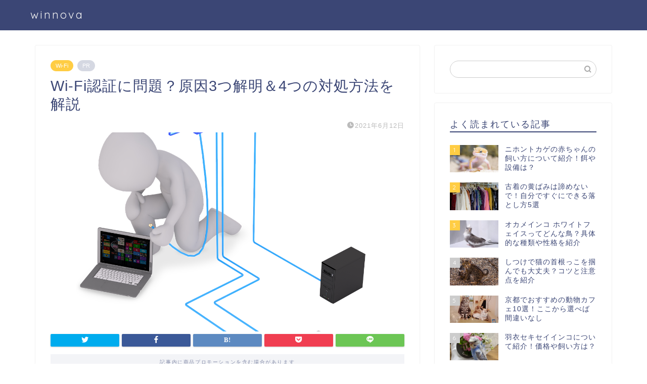

--- FILE ---
content_type: text/html; charset=UTF-8
request_url: https://winnova.net/archives/18234
body_size: 22609
content:
<!DOCTYPE html>
<html lang="ja">
<head prefix="og: http://ogp.me/ns# fb: http://ogp.me/ns/fb# article: http://ogp.me/ns/article#">
<meta charset="utf-8">
<meta http-equiv="X-UA-Compatible" content="IE=edge">
<meta name="viewport" content="width=device-width, initial-scale=1">
<!-- ここからOGP -->
<meta property="og:type" content="blog">
<meta property="og:title" content="Wi-Fi認証に問題？原因3つ解明＆4つの対処方法を解説｜winnova"> 
<meta property="og:url" content="https://winnova.net/archives/18234"> 
<meta property="og:description" content="「スマートフォンをWi-Fiに接続しようとすると、認証に問題が起きる…」「接続できなくてイライラする…」「何が原因なんだろう？」「対処方法を教えてほしい」こんな悩み抱えていませんか？スマホがインターネットに接続されないのは、イライラしますよね？この記事では、「Wi..." > 
<meta property="og:image" content="https://winnova.net/wp-content/uploads/2021/05/computer-4674870_1280.png">
<meta property="og:site_name" content="winnova">
<meta property="fb:admins" content="">
<meta name="twitter:card" content="summary_large_image">
<!-- ここまでOGP --> 

<meta name="description" itemprop="description" content="「スマートフォンをWi-Fiに接続しようとすると、認証に問題が起きる…」「接続できなくてイライラする…」「何が原因なんだろう？」「対処方法を教えてほしい」こんな悩み抱えていませんか？スマホがインターネットに接続されないのは、イライラしますよね？この記事では、「Wi..." >
<link rel="shortcut icon" href="https://winnova.net/wp-content/themes/jin/favicon.ico">
<link rel="canonical" href="https://winnova.net/archives/18234">
<title>Wi-Fi認証に問題？原因3つ解明＆4つの対処方法を解説｜winnova</title>
<meta name='robots' content='max-image-preview:large' />
<link rel='preconnect' href='//platform.twitter.com' crossorigin/><link rel='prefetch' href='//fonts.googleapis.com/css?family=Quicksand' crossorigin/><!-- Google Tag Manager -->
		<script>(function(w,d,s,l,i){w[l]=w[l]||[];w[l].push({'gtm.start':
		new Date().getTime(),event:'gtm.js'});var f=d.getElementsByTagName(s)[0],
		j=d.createElement(s),dl=l!='dataLayer'?'&l='+l:'';j.async=true;j.src=
		'https://www.googletagmanager.com/gtm.js?id='+i+dl;f.parentNode.insertBefore(j,f);
		})(window,document,'script','dataLayer','GTM-MPLKWRS');</script>
		<!-- End Google Tag Manager --><script type="text/javascript">var ajaxurl = "https://winnova.net/wp-admin/admin-ajax.php";</script><script async src="https://pagead2.googlesyndication.com/pagead/js/adsbygoogle.js?client=ca-pub-8981175802834036"
    crossorigin="anonymous"></script><link rel='dns-prefetch' href='//ajax.googleapis.com' />
<link rel='dns-prefetch' href='//cdnjs.cloudflare.com' />
<link rel="alternate" type="application/rss+xml" title="winnova &raquo; フィード" href="https://winnova.net/feed" />
<link rel="alternate" type="application/rss+xml" title="winnova &raquo; コメントフィード" href="https://winnova.net/comments/feed" />
<link rel="alternate" type="application/rss+xml" title="winnova &raquo; Wi-Fi認証に問題？原因3つ解明＆4つの対処方法を解説 のコメントのフィード" href="https://winnova.net/archives/18234/feed" />
<script type="text/javascript">
window._wpemojiSettings = {"baseUrl":"https:\/\/s.w.org\/images\/core\/emoji\/14.0.0\/72x72\/","ext":".png","svgUrl":"https:\/\/s.w.org\/images\/core\/emoji\/14.0.0\/svg\/","svgExt":".svg","source":{"concatemoji":"https:\/\/winnova.net\/wp-includes\/js\/wp-emoji-release.min.js?ver=6.3.7"}};
/*! This file is auto-generated */
!function(i,n){var o,s,e;function c(e){try{var t={supportTests:e,timestamp:(new Date).valueOf()};sessionStorage.setItem(o,JSON.stringify(t))}catch(e){}}function p(e,t,n){e.clearRect(0,0,e.canvas.width,e.canvas.height),e.fillText(t,0,0);var t=new Uint32Array(e.getImageData(0,0,e.canvas.width,e.canvas.height).data),r=(e.clearRect(0,0,e.canvas.width,e.canvas.height),e.fillText(n,0,0),new Uint32Array(e.getImageData(0,0,e.canvas.width,e.canvas.height).data));return t.every(function(e,t){return e===r[t]})}function u(e,t,n){switch(t){case"flag":return n(e,"\ud83c\udff3\ufe0f\u200d\u26a7\ufe0f","\ud83c\udff3\ufe0f\u200b\u26a7\ufe0f")?!1:!n(e,"\ud83c\uddfa\ud83c\uddf3","\ud83c\uddfa\u200b\ud83c\uddf3")&&!n(e,"\ud83c\udff4\udb40\udc67\udb40\udc62\udb40\udc65\udb40\udc6e\udb40\udc67\udb40\udc7f","\ud83c\udff4\u200b\udb40\udc67\u200b\udb40\udc62\u200b\udb40\udc65\u200b\udb40\udc6e\u200b\udb40\udc67\u200b\udb40\udc7f");case"emoji":return!n(e,"\ud83e\udef1\ud83c\udffb\u200d\ud83e\udef2\ud83c\udfff","\ud83e\udef1\ud83c\udffb\u200b\ud83e\udef2\ud83c\udfff")}return!1}function f(e,t,n){var r="undefined"!=typeof WorkerGlobalScope&&self instanceof WorkerGlobalScope?new OffscreenCanvas(300,150):i.createElement("canvas"),a=r.getContext("2d",{willReadFrequently:!0}),o=(a.textBaseline="top",a.font="600 32px Arial",{});return e.forEach(function(e){o[e]=t(a,e,n)}),o}function t(e){var t=i.createElement("script");t.src=e,t.defer=!0,i.head.appendChild(t)}"undefined"!=typeof Promise&&(o="wpEmojiSettingsSupports",s=["flag","emoji"],n.supports={everything:!0,everythingExceptFlag:!0},e=new Promise(function(e){i.addEventListener("DOMContentLoaded",e,{once:!0})}),new Promise(function(t){var n=function(){try{var e=JSON.parse(sessionStorage.getItem(o));if("object"==typeof e&&"number"==typeof e.timestamp&&(new Date).valueOf()<e.timestamp+604800&&"object"==typeof e.supportTests)return e.supportTests}catch(e){}return null}();if(!n){if("undefined"!=typeof Worker&&"undefined"!=typeof OffscreenCanvas&&"undefined"!=typeof URL&&URL.createObjectURL&&"undefined"!=typeof Blob)try{var e="postMessage("+f.toString()+"("+[JSON.stringify(s),u.toString(),p.toString()].join(",")+"));",r=new Blob([e],{type:"text/javascript"}),a=new Worker(URL.createObjectURL(r),{name:"wpTestEmojiSupports"});return void(a.onmessage=function(e){c(n=e.data),a.terminate(),t(n)})}catch(e){}c(n=f(s,u,p))}t(n)}).then(function(e){for(var t in e)n.supports[t]=e[t],n.supports.everything=n.supports.everything&&n.supports[t],"flag"!==t&&(n.supports.everythingExceptFlag=n.supports.everythingExceptFlag&&n.supports[t]);n.supports.everythingExceptFlag=n.supports.everythingExceptFlag&&!n.supports.flag,n.DOMReady=!1,n.readyCallback=function(){n.DOMReady=!0}}).then(function(){return e}).then(function(){var e;n.supports.everything||(n.readyCallback(),(e=n.source||{}).concatemoji?t(e.concatemoji):e.wpemoji&&e.twemoji&&(t(e.twemoji),t(e.wpemoji)))}))}((window,document),window._wpemojiSettings);
</script>
<style type="text/css">
img.wp-smiley,
img.emoji {
	display: inline !important;
	border: none !important;
	box-shadow: none !important;
	height: 1em !important;
	width: 1em !important;
	margin: 0 0.07em !important;
	vertical-align: -0.1em !important;
	background: none !important;
	padding: 0 !important;
}
</style>
	<link rel='stylesheet' id='wp-block-library-css' href='https://winnova.net/wp-includes/css/dist/block-library/style.min.css?ver=6.3.7' type='text/css' media='all' />
<style id='rinkerg-gutenberg-rinker-style-inline-css' type='text/css'>
.wp-block-create-block-block{background-color:#21759b;color:#fff;padding:2px}

</style>
<style id='classic-theme-styles-inline-css' type='text/css'>
/*! This file is auto-generated */
.wp-block-button__link{color:#fff;background-color:#32373c;border-radius:9999px;box-shadow:none;text-decoration:none;padding:calc(.667em + 2px) calc(1.333em + 2px);font-size:1.125em}.wp-block-file__button{background:#32373c;color:#fff;text-decoration:none}
</style>
<style id='global-styles-inline-css' type='text/css'>
body{--wp--preset--color--black: #000000;--wp--preset--color--cyan-bluish-gray: #abb8c3;--wp--preset--color--white: #ffffff;--wp--preset--color--pale-pink: #f78da7;--wp--preset--color--vivid-red: #cf2e2e;--wp--preset--color--luminous-vivid-orange: #ff6900;--wp--preset--color--luminous-vivid-amber: #fcb900;--wp--preset--color--light-green-cyan: #7bdcb5;--wp--preset--color--vivid-green-cyan: #00d084;--wp--preset--color--pale-cyan-blue: #8ed1fc;--wp--preset--color--vivid-cyan-blue: #0693e3;--wp--preset--color--vivid-purple: #9b51e0;--wp--preset--gradient--vivid-cyan-blue-to-vivid-purple: linear-gradient(135deg,rgba(6,147,227,1) 0%,rgb(155,81,224) 100%);--wp--preset--gradient--light-green-cyan-to-vivid-green-cyan: linear-gradient(135deg,rgb(122,220,180) 0%,rgb(0,208,130) 100%);--wp--preset--gradient--luminous-vivid-amber-to-luminous-vivid-orange: linear-gradient(135deg,rgba(252,185,0,1) 0%,rgba(255,105,0,1) 100%);--wp--preset--gradient--luminous-vivid-orange-to-vivid-red: linear-gradient(135deg,rgba(255,105,0,1) 0%,rgb(207,46,46) 100%);--wp--preset--gradient--very-light-gray-to-cyan-bluish-gray: linear-gradient(135deg,rgb(238,238,238) 0%,rgb(169,184,195) 100%);--wp--preset--gradient--cool-to-warm-spectrum: linear-gradient(135deg,rgb(74,234,220) 0%,rgb(151,120,209) 20%,rgb(207,42,186) 40%,rgb(238,44,130) 60%,rgb(251,105,98) 80%,rgb(254,248,76) 100%);--wp--preset--gradient--blush-light-purple: linear-gradient(135deg,rgb(255,206,236) 0%,rgb(152,150,240) 100%);--wp--preset--gradient--blush-bordeaux: linear-gradient(135deg,rgb(254,205,165) 0%,rgb(254,45,45) 50%,rgb(107,0,62) 100%);--wp--preset--gradient--luminous-dusk: linear-gradient(135deg,rgb(255,203,112) 0%,rgb(199,81,192) 50%,rgb(65,88,208) 100%);--wp--preset--gradient--pale-ocean: linear-gradient(135deg,rgb(255,245,203) 0%,rgb(182,227,212) 50%,rgb(51,167,181) 100%);--wp--preset--gradient--electric-grass: linear-gradient(135deg,rgb(202,248,128) 0%,rgb(113,206,126) 100%);--wp--preset--gradient--midnight: linear-gradient(135deg,rgb(2,3,129) 0%,rgb(40,116,252) 100%);--wp--preset--font-size--small: 13px;--wp--preset--font-size--medium: 20px;--wp--preset--font-size--large: 36px;--wp--preset--font-size--x-large: 42px;--wp--preset--spacing--20: 0.44rem;--wp--preset--spacing--30: 0.67rem;--wp--preset--spacing--40: 1rem;--wp--preset--spacing--50: 1.5rem;--wp--preset--spacing--60: 2.25rem;--wp--preset--spacing--70: 3.38rem;--wp--preset--spacing--80: 5.06rem;--wp--preset--shadow--natural: 6px 6px 9px rgba(0, 0, 0, 0.2);--wp--preset--shadow--deep: 12px 12px 50px rgba(0, 0, 0, 0.4);--wp--preset--shadow--sharp: 6px 6px 0px rgba(0, 0, 0, 0.2);--wp--preset--shadow--outlined: 6px 6px 0px -3px rgba(255, 255, 255, 1), 6px 6px rgba(0, 0, 0, 1);--wp--preset--shadow--crisp: 6px 6px 0px rgba(0, 0, 0, 1);}:where(.is-layout-flex){gap: 0.5em;}:where(.is-layout-grid){gap: 0.5em;}body .is-layout-flow > .alignleft{float: left;margin-inline-start: 0;margin-inline-end: 2em;}body .is-layout-flow > .alignright{float: right;margin-inline-start: 2em;margin-inline-end: 0;}body .is-layout-flow > .aligncenter{margin-left: auto !important;margin-right: auto !important;}body .is-layout-constrained > .alignleft{float: left;margin-inline-start: 0;margin-inline-end: 2em;}body .is-layout-constrained > .alignright{float: right;margin-inline-start: 2em;margin-inline-end: 0;}body .is-layout-constrained > .aligncenter{margin-left: auto !important;margin-right: auto !important;}body .is-layout-constrained > :where(:not(.alignleft):not(.alignright):not(.alignfull)){max-width: var(--wp--style--global--content-size);margin-left: auto !important;margin-right: auto !important;}body .is-layout-constrained > .alignwide{max-width: var(--wp--style--global--wide-size);}body .is-layout-flex{display: flex;}body .is-layout-flex{flex-wrap: wrap;align-items: center;}body .is-layout-flex > *{margin: 0;}body .is-layout-grid{display: grid;}body .is-layout-grid > *{margin: 0;}:where(.wp-block-columns.is-layout-flex){gap: 2em;}:where(.wp-block-columns.is-layout-grid){gap: 2em;}:where(.wp-block-post-template.is-layout-flex){gap: 1.25em;}:where(.wp-block-post-template.is-layout-grid){gap: 1.25em;}.has-black-color{color: var(--wp--preset--color--black) !important;}.has-cyan-bluish-gray-color{color: var(--wp--preset--color--cyan-bluish-gray) !important;}.has-white-color{color: var(--wp--preset--color--white) !important;}.has-pale-pink-color{color: var(--wp--preset--color--pale-pink) !important;}.has-vivid-red-color{color: var(--wp--preset--color--vivid-red) !important;}.has-luminous-vivid-orange-color{color: var(--wp--preset--color--luminous-vivid-orange) !important;}.has-luminous-vivid-amber-color{color: var(--wp--preset--color--luminous-vivid-amber) !important;}.has-light-green-cyan-color{color: var(--wp--preset--color--light-green-cyan) !important;}.has-vivid-green-cyan-color{color: var(--wp--preset--color--vivid-green-cyan) !important;}.has-pale-cyan-blue-color{color: var(--wp--preset--color--pale-cyan-blue) !important;}.has-vivid-cyan-blue-color{color: var(--wp--preset--color--vivid-cyan-blue) !important;}.has-vivid-purple-color{color: var(--wp--preset--color--vivid-purple) !important;}.has-black-background-color{background-color: var(--wp--preset--color--black) !important;}.has-cyan-bluish-gray-background-color{background-color: var(--wp--preset--color--cyan-bluish-gray) !important;}.has-white-background-color{background-color: var(--wp--preset--color--white) !important;}.has-pale-pink-background-color{background-color: var(--wp--preset--color--pale-pink) !important;}.has-vivid-red-background-color{background-color: var(--wp--preset--color--vivid-red) !important;}.has-luminous-vivid-orange-background-color{background-color: var(--wp--preset--color--luminous-vivid-orange) !important;}.has-luminous-vivid-amber-background-color{background-color: var(--wp--preset--color--luminous-vivid-amber) !important;}.has-light-green-cyan-background-color{background-color: var(--wp--preset--color--light-green-cyan) !important;}.has-vivid-green-cyan-background-color{background-color: var(--wp--preset--color--vivid-green-cyan) !important;}.has-pale-cyan-blue-background-color{background-color: var(--wp--preset--color--pale-cyan-blue) !important;}.has-vivid-cyan-blue-background-color{background-color: var(--wp--preset--color--vivid-cyan-blue) !important;}.has-vivid-purple-background-color{background-color: var(--wp--preset--color--vivid-purple) !important;}.has-black-border-color{border-color: var(--wp--preset--color--black) !important;}.has-cyan-bluish-gray-border-color{border-color: var(--wp--preset--color--cyan-bluish-gray) !important;}.has-white-border-color{border-color: var(--wp--preset--color--white) !important;}.has-pale-pink-border-color{border-color: var(--wp--preset--color--pale-pink) !important;}.has-vivid-red-border-color{border-color: var(--wp--preset--color--vivid-red) !important;}.has-luminous-vivid-orange-border-color{border-color: var(--wp--preset--color--luminous-vivid-orange) !important;}.has-luminous-vivid-amber-border-color{border-color: var(--wp--preset--color--luminous-vivid-amber) !important;}.has-light-green-cyan-border-color{border-color: var(--wp--preset--color--light-green-cyan) !important;}.has-vivid-green-cyan-border-color{border-color: var(--wp--preset--color--vivid-green-cyan) !important;}.has-pale-cyan-blue-border-color{border-color: var(--wp--preset--color--pale-cyan-blue) !important;}.has-vivid-cyan-blue-border-color{border-color: var(--wp--preset--color--vivid-cyan-blue) !important;}.has-vivid-purple-border-color{border-color: var(--wp--preset--color--vivid-purple) !important;}.has-vivid-cyan-blue-to-vivid-purple-gradient-background{background: var(--wp--preset--gradient--vivid-cyan-blue-to-vivid-purple) !important;}.has-light-green-cyan-to-vivid-green-cyan-gradient-background{background: var(--wp--preset--gradient--light-green-cyan-to-vivid-green-cyan) !important;}.has-luminous-vivid-amber-to-luminous-vivid-orange-gradient-background{background: var(--wp--preset--gradient--luminous-vivid-amber-to-luminous-vivid-orange) !important;}.has-luminous-vivid-orange-to-vivid-red-gradient-background{background: var(--wp--preset--gradient--luminous-vivid-orange-to-vivid-red) !important;}.has-very-light-gray-to-cyan-bluish-gray-gradient-background{background: var(--wp--preset--gradient--very-light-gray-to-cyan-bluish-gray) !important;}.has-cool-to-warm-spectrum-gradient-background{background: var(--wp--preset--gradient--cool-to-warm-spectrum) !important;}.has-blush-light-purple-gradient-background{background: var(--wp--preset--gradient--blush-light-purple) !important;}.has-blush-bordeaux-gradient-background{background: var(--wp--preset--gradient--blush-bordeaux) !important;}.has-luminous-dusk-gradient-background{background: var(--wp--preset--gradient--luminous-dusk) !important;}.has-pale-ocean-gradient-background{background: var(--wp--preset--gradient--pale-ocean) !important;}.has-electric-grass-gradient-background{background: var(--wp--preset--gradient--electric-grass) !important;}.has-midnight-gradient-background{background: var(--wp--preset--gradient--midnight) !important;}.has-small-font-size{font-size: var(--wp--preset--font-size--small) !important;}.has-medium-font-size{font-size: var(--wp--preset--font-size--medium) !important;}.has-large-font-size{font-size: var(--wp--preset--font-size--large) !important;}.has-x-large-font-size{font-size: var(--wp--preset--font-size--x-large) !important;}
.wp-block-navigation a:where(:not(.wp-element-button)){color: inherit;}
:where(.wp-block-post-template.is-layout-flex){gap: 1.25em;}:where(.wp-block-post-template.is-layout-grid){gap: 1.25em;}
:where(.wp-block-columns.is-layout-flex){gap: 2em;}:where(.wp-block-columns.is-layout-grid){gap: 2em;}
.wp-block-pullquote{font-size: 1.5em;line-height: 1.6;}
</style>
<link rel='stylesheet' id='webtasu-style-css' href='https://winnova.net/wp-content/plugins/webtasu-writing/webtasu-style.css?ver=1.5.1' type='text/css' media='all' />
<link rel='stylesheet' id='shortcode-css' href='https://winnova.net/wp-content/plugins/webtasu-writing/library/css/stork-shortcode.css?ver=1.5.1' type='text/css' media='all' />
<link rel='stylesheet' id='rtoc-css' href='https://winnova.net/wp-content/plugins/webtasu-writing/include/rtoc.css?ver=1.5.1' type='text/css' media='all' />
<link rel='stylesheet' id='yyi_rinker_stylesheet-css' href='https://winnova.net/wp-content/plugins/yyi-rinker/css/style.css?v=1.10.2&#038;ver=6.3.7' type='text/css' media='all' />
<link rel='stylesheet' id='parent-style-css' href='https://winnova.net/wp-content/themes/jin/style.css?ver=6.3.7' type='text/css' media='all' />
<link rel='stylesheet' id='theme-style-css' href='https://winnova.net/wp-content/themes/jin-child/style.css?ver=6.3.7' type='text/css' media='all' />
<link rel='stylesheet' id='swiper-style-css' href='https://cdnjs.cloudflare.com/ajax/libs/Swiper/4.0.7/css/swiper.min.css?ver=6.3.7' type='text/css' media='all' />
<link rel='stylesheet' id='tablepress-default-css' href='https://winnova.net/wp-content/plugins/tablepress/css/build/default.css?ver=2.1.7' type='text/css' media='all' />
<link rel="https://api.w.org/" href="https://winnova.net/wp-json/" /><link rel="alternate" type="application/json" href="https://winnova.net/wp-json/wp/v2/posts/18234" /><link rel='shortlink' href='https://winnova.net/?p=18234' />
<link rel="alternate" type="application/json+oembed" href="https://winnova.net/wp-json/oembed/1.0/embed?url=https%3A%2F%2Fwinnova.net%2Farchives%2F18234" />
<link rel="alternate" type="text/xml+oembed" href="https://winnova.net/wp-json/oembed/1.0/embed?url=https%3A%2F%2Fwinnova.net%2Farchives%2F18234&#038;format=xml" />
<style>
.yyi-rinker-images {
    display: flex;
    justify-content: center;
    align-items: center;
    position: relative;

}
div.yyi-rinker-image img.yyi-rinker-main-img.hidden {
    display: none;
}

.yyi-rinker-images-arrow {
    cursor: pointer;
    position: absolute;
    top: 50%;
    display: block;
    margin-top: -11px;
    opacity: 0.6;
    width: 22px;
}

.yyi-rinker-images-arrow-left{
    left: -10px;
}
.yyi-rinker-images-arrow-right{
    right: -10px;
}

.yyi-rinker-images-arrow-left.hidden {
    display: none;
}

.yyi-rinker-images-arrow-right.hidden {
    display: none;
}
div.yyi-rinker-contents.yyi-rinker-design-tate  div.yyi-rinker-box{
    flex-direction: column;
}

div.yyi-rinker-contents.yyi-rinker-design-slim div.yyi-rinker-box .yyi-rinker-links {
    flex-direction: column;
}

div.yyi-rinker-contents.yyi-rinker-design-slim div.yyi-rinker-info {
    width: 100%;
}

div.yyi-rinker-contents.yyi-rinker-design-slim .yyi-rinker-title {
    text-align: center;
}

div.yyi-rinker-contents.yyi-rinker-design-slim .yyi-rinker-links {
    text-align: center;
}
div.yyi-rinker-contents.yyi-rinker-design-slim .yyi-rinker-image {
    margin: auto;
}

div.yyi-rinker-contents.yyi-rinker-design-slim div.yyi-rinker-info ul.yyi-rinker-links li {
	align-self: stretch;
}
div.yyi-rinker-contents.yyi-rinker-design-slim div.yyi-rinker-box div.yyi-rinker-info {
	padding: 0;
}
div.yyi-rinker-contents.yyi-rinker-design-slim div.yyi-rinker-box {
	flex-direction: column;
	padding: 14px 5px 0;
}

.yyi-rinker-design-slim div.yyi-rinker-box div.yyi-rinker-info {
	text-align: center;
}

.yyi-rinker-design-slim div.price-box span.price {
	display: block;
}

div.yyi-rinker-contents.yyi-rinker-design-slim div.yyi-rinker-info div.yyi-rinker-title a{
	font-size:16px;
}

div.yyi-rinker-contents.yyi-rinker-design-slim ul.yyi-rinker-links li.amazonkindlelink:before,  div.yyi-rinker-contents.yyi-rinker-design-slim ul.yyi-rinker-links li.amazonlink:before,  div.yyi-rinker-contents.yyi-rinker-design-slim ul.yyi-rinker-links li.rakutenlink:before,  div.yyi-rinker-contents.yyi-rinker-design-slim ul.yyi-rinker-links li.yahoolink:before {
	font-size:12px;
}

div.yyi-rinker-contents.yyi-rinker-design-slim ul.yyi-rinker-links li a {
	font-size: 13px;
}
.entry-content ul.yyi-rinker-links li {
	padding: 0;
}

div.yyi-rinker-contents .yyi-rinker-attention.attention_desing_right_ribbon {
    width: 89px;
    height: 91px;
    position: absolute;
    top: -1px;
    right: -1px;
    left: auto;
    overflow: hidden;
}

div.yyi-rinker-contents .yyi-rinker-attention.attention_desing_right_ribbon span {
    display: inline-block;
    width: 146px;
    position: absolute;
    padding: 4px 0;
    left: -13px;
    top: 12px;
    text-align: center;
    font-size: 12px;
    line-height: 24px;
    -webkit-transform: rotate(45deg);
    transform: rotate(45deg);
    box-shadow: 0 1px 3px rgba(0, 0, 0, 0.2);
}

div.yyi-rinker-contents .yyi-rinker-attention.attention_desing_right_ribbon {
    background: none;
}
.yyi-rinker-attention.attention_desing_right_ribbon .yyi-rinker-attention-after,
.yyi-rinker-attention.attention_desing_right_ribbon .yyi-rinker-attention-before{
display:none;
}
div.yyi-rinker-use-right_ribbon div.yyi-rinker-title {
    margin-right: 2rem;
}

				</style>	<style type="text/css">
		#wrapper {
			background-color: #fff;
			background-image: url();
					}

		.related-entry-headline-text span:before,
		#comment-title span:before,
		#reply-title span:before {
			background-color: #3b4675;
			border-color: #3b4675 !important;
		}

		#breadcrumb:after,
		#page-top a {
			background-color: #3b4675;
		}

		footer {
			background-color: #3b4675;
		}

		.footer-inner a,
		#copyright,
		#copyright-center {
			border-color: #fff !important;
			color: #fff !important;
		}

		#footer-widget-area {
			border-color: #fff !important;
		}

		.page-top-footer a {
			color: #3b4675 !important;
		}

		#breadcrumb ul li,
		#breadcrumb ul li a {
			color: #3b4675 !important;
		}

		body,
		a,
		a:link,
		a:visited,
		.my-profile,
		.widgettitle,
		.tabBtn-mag label {
			color: #3b4675;
		}

		a:hover {
			color: #008db7;
		}

		.widget_nav_menu ul>li>a:before,
		.widget_categories ul>li>a:before,
		.widget_pages ul>li>a:before,
		.widget_recent_entries ul>li>a:before,
		.widget_archive ul>li>a:before,
		.widget_archive form:after,
		.widget_categories form:after,
		.widget_nav_menu ul>li>ul.sub-menu>li>a:before,
		.widget_categories ul>li>.children>li>a:before,
		.widget_pages ul>li>.children>li>a:before,
		.widget_nav_menu ul>li>ul.sub-menu>li>ul.sub-menu li>a:before,
		.widget_categories ul>li>.children>li>.children li>a:before,
		.widget_pages ul>li>.children>li>.children li>a:before {
			color: #3b4675;
		}

		.widget_nav_menu ul .sub-menu .sub-menu li a:before {
			background-color: #3b4675 !important;
		}
		.d--labeling-act-border{
			border-color: rgba(59,70,117,0.18);
		}
		.c--labeling-act.d--labeling-act-solid{
			background-color: rgba(59,70,117,0.06);
		}
		.a--labeling-act{
			color: rgba(59,70,117,0.6);
		}
		.a--labeling-small-act span{
			background-color: rgba(59,70,117,0.21);
		}


		footer .footer-widget,
		footer .footer-widget a,
		footer .footer-widget ul li,
		.footer-widget.widget_nav_menu ul>li>a:before,
		.footer-widget.widget_categories ul>li>a:before,
		.footer-widget.widget_recent_entries ul>li>a:before,
		.footer-widget.widget_pages ul>li>a:before,
		.footer-widget.widget_archive ul>li>a:before,
		footer .widget_tag_cloud .tagcloud a:before {
			color: #fff !important;
			border-color: #fff !important;
		}

		footer .footer-widget .widgettitle {
			color: #fff !important;
			border-color: #ffcd44 !important;
		}

		footer .widget_nav_menu ul .children .children li a:before,
		footer .widget_categories ul .children .children li a:before,
		footer .widget_nav_menu ul .sub-menu .sub-menu li a:before {
			background-color: #fff !important;
		}

		#drawernav a:hover,
		.post-list-title,
		#prev-next p,
		#toc_container .toc_list li a {
			color: #3b4675 !important;
		}

		#header-box {
			background-color: #3b4675;
		}

		@media (min-width: 768px) {

			#header-box .header-box10-bg:before,
			#header-box .header-box11-bg:before {
				border-radius: 2px;
			}
		}

		@media (min-width: 768px) {
			.top-image-meta {
				margin-top: calc(0px - 30px);
			}
		}

		@media (min-width: 1200px) {
			.top-image-meta {
				margin-top: calc(0px);
			}
		}

		.pickup-contents:before {
			background-color: #3b4675 !important;
		}

		.main-image-text {
			color: #555;
		}

		.main-image-text-sub {
			color: #555;
		}

		@media (min-width: 481px) {
			#site-info {
				padding-top: 15px !important;
				padding-bottom: 15px !important;
			}
		}

		#site-info span a {
			color: #f4f4f4 !important;
		}

		#headmenu .headsns .line a svg {
			fill: #f4f4f4 !important;
		}

		#headmenu .headsns a,
		#headmenu {
			color: #f4f4f4 !important;
			border-color: #f4f4f4 !important;
		}

		.profile-follow .line-sns a svg {
			fill: #3b4675 !important;
		}

		.profile-follow .line-sns a:hover svg {
			fill: #ffcd44 !important;
		}

		.profile-follow a {
			color: #3b4675 !important;
			border-color: #3b4675 !important;
		}

		.profile-follow a:hover,
		#headmenu .headsns a:hover {
			color: #ffcd44 !important;
			border-color: #ffcd44 !important;
		}

		.search-box:hover {
			color: #ffcd44 !important;
			border-color: #ffcd44 !important;
		}

		#header #headmenu .headsns .line a:hover svg {
			fill: #ffcd44 !important;
		}

		.cps-icon-bar,
		#navtoggle:checked+.sp-menu-open .cps-icon-bar {
			background-color: #f4f4f4;
		}

		#nav-container {
			background-color: #fff;
		}

		.menu-box .menu-item svg {
			fill: #f4f4f4;
		}

		#drawernav ul.menu-box>li>a,
		#drawernav2 ul.menu-box>li>a,
		#drawernav3 ul.menu-box>li>a,
		#drawernav4 ul.menu-box>li>a,
		#drawernav5 ul.menu-box>li>a,
		#drawernav ul.menu-box>li.menu-item-has-children:after,
		#drawernav2 ul.menu-box>li.menu-item-has-children:after,
		#drawernav3 ul.menu-box>li.menu-item-has-children:after,
		#drawernav4 ul.menu-box>li.menu-item-has-children:after,
		#drawernav5 ul.menu-box>li.menu-item-has-children:after {
			color: #f4f4f4 !important;
		}

		#drawernav ul.menu-box li a,
		#drawernav2 ul.menu-box li a,
		#drawernav3 ul.menu-box li a,
		#drawernav4 ul.menu-box li a,
		#drawernav5 ul.menu-box li a {
			font-size: 14px !important;
		}

		#drawernav3 ul.menu-box>li {
			color: #3b4675 !important;
		}

		#drawernav4 .menu-box>.menu-item>a:after,
		#drawernav3 .menu-box>.menu-item>a:after,
		#drawernav .menu-box>.menu-item>a:after {
			background-color: #f4f4f4 !important;
		}

		#drawernav2 .menu-box>.menu-item:hover,
		#drawernav5 .menu-box>.menu-item:hover {
			border-top-color: #3b4675 !important;
		}

		.cps-info-bar a {
			background-color: #ffcd44 !important;
		}

		@media (min-width: 768px) {
			.post-list-mag .post-list-item:not(:nth-child(2n)) {
				margin-right: 2.6%;
			}
		}

		@media (min-width: 768px) {

			#tab-1:checked~.tabBtn-mag li [for="tab-1"]:after,
			#tab-2:checked~.tabBtn-mag li [for="tab-2"]:after,
			#tab-3:checked~.tabBtn-mag li [for="tab-3"]:after,
			#tab-4:checked~.tabBtn-mag li [for="tab-4"]:after {
				border-top-color: #3b4675 !important;
			}

			.tabBtn-mag label {
				border-bottom-color: #3b4675 !important;
			}
		}

		#tab-1:checked~.tabBtn-mag li [for="tab-1"],
		#tab-2:checked~.tabBtn-mag li [for="tab-2"],
		#tab-3:checked~.tabBtn-mag li [for="tab-3"],
		#tab-4:checked~.tabBtn-mag li [for="tab-4"],
		#prev-next a.next:after,
		#prev-next a.prev:after,
		.more-cat-button a:hover span:before {
			background-color: #3b4675 !important;
		}


		.swiper-slide .post-list-cat,
		.post-list-mag .post-list-cat,
		.post-list-mag3col .post-list-cat,
		.post-list-mag-sp1col .post-list-cat,
		.swiper-pagination-bullet-active,
		.pickup-cat,
		.post-list .post-list-cat,
		#breadcrumb .bcHome a:hover span:before,
		.popular-item:nth-child(1) .pop-num,
		.popular-item:nth-child(2) .pop-num,
		.popular-item:nth-child(3) .pop-num {
			background-color: #ffcd44 !important;
		}

		.sidebar-btn a,
		.profile-sns-menu {
			background-color: #ffcd44 !important;
		}

		.sp-sns-menu a,
		.pickup-contents-box a:hover .pickup-title {
			border-color: #3b4675 !important;
			color: #3b4675 !important;
		}

		.pro-line svg {
			fill: #3b4675 !important;
		}

		.cps-post-cat a,
		.meta-cat,
		.popular-cat {
			background-color: #ffcd44 !important;
			border-color: #ffcd44 !important;
		}

		.tagicon,
		.tag-box a,
		#toc_container .toc_list>li,
		#toc_container .toc_title {
			color: #3b4675 !important;
		}

		.widget_tag_cloud a::before {
			color: #3b4675 !important;
		}

		.tag-box a,
		#toc_container:before {
			border-color: #3b4675 !important;
		}

		.cps-post-cat a:hover {
			color: #008db7 !important;
		}

		.pagination li:not([class*="current"]) a:hover,
		.widget_tag_cloud a:hover {
			background-color: #3b4675 !important;
		}

		.pagination li:not([class*="current"]) a:hover {
			opacity: 0.5 !important;
		}

		.pagination li.current a {
			background-color: #3b4675 !important;
			border-color: #3b4675 !important;
		}

		.nextpage a:hover span {
			color: #3b4675 !important;
			border-color: #3b4675 !important;
		}

		.cta-content:before {
			background-color: #6FBFCA !important;
		}

		.cta-text,
		.info-title {
			color: #fff !important;
		}

		#footer-widget-area.footer_style1 .widgettitle {
			border-color: #ffcd44 !important;
		}

		.sidebar_style1 .widgettitle,
		.sidebar_style5 .widgettitle {
			border-color: #3b4675 !important;
		}

		.sidebar_style2 .widgettitle,
		.sidebar_style4 .widgettitle,
		.sidebar_style6 .widgettitle,
		#home-bottom-widget .widgettitle,
		#home-top-widget .widgettitle,
		#post-bottom-widget .widgettitle,
		#post-top-widget .widgettitle {
			background-color: #3b4675 !important;
		}

		#home-bottom-widget .widget_search .search-box input[type="submit"],
		#home-top-widget .widget_search .search-box input[type="submit"],
		#post-bottom-widget .widget_search .search-box input[type="submit"],
		#post-top-widget .widget_search .search-box input[type="submit"] {
			background-color: #ffcd44 !important;
		}

		.tn-logo-size {
			font-size: 160% !important;
		}

		@media (min-width: 481px) {
			.tn-logo-size img {
				width: calc(160%*0.5) !important;
			}
		}

		@media (min-width: 768px) {
			.tn-logo-size img {
				width: calc(160%*2.2) !important;
			}
		}

		@media (min-width: 1200px) {
			.tn-logo-size img {
				width: 160% !important;
			}
		}

		.sp-logo-size {
			font-size: 100% !important;
		}

		.sp-logo-size img {
			width: 100% !important;
		}

		.cps-post-main ul>li:before,
		.cps-post-main ol>li:before {
			background-color: #ffcd44 !important;
		}

		.profile-card .profile-title {
			background-color: #3b4675 !important;
		}

		.profile-card {
			border-color: #3b4675 !important;
		}

		.cps-post-main a {
			color: #008db7;
		}

		.cps-post-main .marker {
			background: -webkit-linear-gradient(transparent 60%, #ffcedb 0%);
			background: linear-gradient(transparent 60%, #ffcedb 0%);
		}

		.cps-post-main .marker2 {
			background: -webkit-linear-gradient(transparent 60%, #a9eaf2 0%);
			background: linear-gradient(transparent 60%, #a9eaf2 0%);
		}

		.cps-post-main .jic-sc {
			color: #e9546b;
		}


		.simple-box1 {
			border-color: #ef9b9b !important;
		}

		.simple-box2 {
			border-color: #f2bf7d !important;
		}

		.simple-box3 {
			border-color: #b5e28a !important;
		}

		.simple-box4 {
			border-color: #7badd8 !important;
		}

		.simple-box4:before {
			background-color: #7badd8;
		}

		.simple-box5 {
			border-color: #e896c7 !important;
		}

		.simple-box5:before {
			background-color: #e896c7;
		}

		.simple-box6 {
			background-color: #fffdef !important;
		}

		.simple-box7 {
			border-color: #def1f9 !important;
		}

		.simple-box7:before {
			background-color: #def1f9 !important;
		}

		.simple-box8 {
			border-color: #96ddc1 !important;
		}

		.simple-box8:before {
			background-color: #96ddc1 !important;
		}

		.simple-box9:before {
			background-color: #e1c0e8 !important;
		}

		.simple-box9:after {
			border-color: #e1c0e8 #e1c0e8 #fff #fff !important;
		}

		.kaisetsu-box1:before,
		.kaisetsu-box1-title {
			background-color: #ffb49e !important;
		}

		.kaisetsu-box2 {
			border-color: #89c2f4 !important;
		}

		.kaisetsu-box2-title {
			background-color: #89c2f4 !important;
		}

		.kaisetsu-box4 {
			border-color: #ea91a9 !important;
		}

		.kaisetsu-box4-title {
			background-color: #ea91a9 !important;
		}

		.kaisetsu-box5:before {
			background-color: #57b3ba !important;
		}

		.kaisetsu-box5-title {
			background-color: #57b3ba !important;
		}

		.concept-box1 {
			border-color: #85db8f !important;
		}

		.concept-box1:after {
			background-color: #85db8f !important;
		}

		.concept-box1:before {
			content: "ポイント" !important;
			color: #85db8f !important;
		}

		.concept-box2 {
			border-color: #f7cf6a !important;
		}

		.concept-box2:after {
			background-color: #f7cf6a !important;
		}

		.concept-box2:before {
			content: "注意点" !important;
			color: #f7cf6a !important;
		}

		.concept-box3 {
			border-color: #86cee8 !important;
		}

		.concept-box3:after {
			background-color: #86cee8 !important;
		}

		.concept-box3:before {
			content: "良い例" !important;
			color: #86cee8 !important;
		}

		.concept-box4 {
			border-color: #ed8989 !important;
		}

		.concept-box4:after {
			background-color: #ed8989 !important;
		}

		.concept-box4:before {
			content: "悪い例" !important;
			color: #ed8989 !important;
		}

		.concept-box5 {
			border-color: #9e9e9e !important;
		}

		.concept-box5:after {
			background-color: #9e9e9e !important;
		}

		.concept-box5:before {
			content: "参考" !important;
			color: #9e9e9e !important;
		}

		.concept-box6 {
			border-color: #8eaced !important;
		}

		.concept-box6:after {
			background-color: #8eaced !important;
		}

		.concept-box6:before {
			content: "メモ" !important;
			color: #8eaced !important;
		}

		.innerlink-box1,
		.blog-card {
			border-color: #73bc9b !important;
		}

		.innerlink-box1-title {
			background-color: #73bc9b !important;
			border-color: #73bc9b !important;
		}

		.innerlink-box1:before,
		.blog-card-hl-box {
			background-color: #73bc9b !important;
		}

		.jin-ac-box01-title::after {
			color: #3b4675;
		}

		.color-button01 a,
		.color-button01 a:hover,
		.color-button01:before {
			background-color: #008db7 !important;
		}

		.top-image-btn-color a,
		.top-image-btn-color a:hover,
		.top-image-btn-color:before {
			background-color: #ffcd44 !important;
		}

		.color-button02 a,
		.color-button02 a:hover,
		.color-button02:before {
			background-color: #d9333f !important;
		}

		.color-button01-big a,
		.color-button01-big a:hover,
		.color-button01-big:before {
			background-color: #3296d1 !important;
		}

		.color-button01-big a,
		.color-button01-big:before {
			border-radius: 5px !important;
		}

		.color-button01-big a {
			padding-top: 20px !important;
			padding-bottom: 20px !important;
		}

		.color-button02-big a,
		.color-button02-big a:hover,
		.color-button02-big:before {
			background-color: #83d159 !important;
		}

		.color-button02-big a,
		.color-button02-big:before {
			border-radius: 5px !important;
		}

		.color-button02-big a {
			padding-top: 20px !important;
			padding-bottom: 20px !important;
		}

		.color-button01-big {
			width: 75% !important;
		}

		.color-button02-big {
			width: 75% !important;
		}

		.top-image-btn-color:before,
		.color-button01:before,
		.color-button02:before,
		.color-button01-big:before,
		.color-button02-big:before {
			bottom: -1px;
			left: -1px;
			width: 100%;
			height: 100%;
			border-radius: 6px;
			box-shadow: 0px 1px 5px 0px rgba(0, 0, 0, 0.25);
			-webkit-transition: all .4s;
			transition: all .4s;
		}

		.top-image-btn-color a:hover,
		.color-button01 a:hover,
		.color-button02 a:hover,
		.color-button01-big a:hover,
		.color-button02-big a:hover {
			-webkit-transform: translateY(2px);
			transform: translateY(2px);
			-webkit-filter: brightness(0.95);
			filter: brightness(0.95);
		}

		.top-image-btn-color:hover:before,
		.color-button01:hover:before,
		.color-button02:hover:before,
		.color-button01-big:hover:before,
		.color-button02-big:hover:before {
			-webkit-transform: translateY(2px);
			transform: translateY(2px);
			box-shadow: none !important;
		}

		.h2-style01 h2,
		.h2-style02 h2:before,
		.h2-style03 h2,
		.h2-style04 h2:before,
		.h2-style05 h2,
		.h2-style07 h2:before,
		.h2-style07 h2:after,
		.h3-style03 h3:before,
		.h3-style02 h3:before,
		.h3-style05 h3:before,
		.h3-style07 h3:before,
		.h2-style08 h2:after,
		.h2-style10 h2:before,
		.h2-style10 h2:after,
		.h3-style02 h3:after,
		.h4-style02 h4:before {
			background-color: #3b4675 !important;
		}

		.h3-style01 h3,
		.h3-style04 h3,
		.h3-style05 h3,
		.h3-style06 h3,
		.h4-style01 h4,
		.h2-style02 h2,
		.h2-style08 h2,
		.h2-style08 h2:before,
		.h2-style09 h2,
		.h4-style03 h4 {
			border-color: #3b4675 !important;
		}

		.h2-style05 h2:before {
			border-top-color: #3b4675 !important;
		}

		.h2-style06 h2:before,
		.sidebar_style3 .widgettitle:after {
			background-image: linear-gradient(-45deg,
					transparent 25%,
					#3b4675 25%,
					#3b4675 50%,
					transparent 50%,
					transparent 75%,
					#3b4675 75%,
					#3b4675);
		}

		.jin-h2-icons.h2-style02 h2 .jic:before,
		.jin-h2-icons.h2-style04 h2 .jic:before,
		.jin-h2-icons.h2-style06 h2 .jic:before,
		.jin-h2-icons.h2-style07 h2 .jic:before,
		.jin-h2-icons.h2-style08 h2 .jic:before,
		.jin-h2-icons.h2-style09 h2 .jic:before,
		.jin-h2-icons.h2-style10 h2 .jic:before,
		.jin-h3-icons.h3-style01 h3 .jic:before,
		.jin-h3-icons.h3-style02 h3 .jic:before,
		.jin-h3-icons.h3-style03 h3 .jic:before,
		.jin-h3-icons.h3-style04 h3 .jic:before,
		.jin-h3-icons.h3-style05 h3 .jic:before,
		.jin-h3-icons.h3-style06 h3 .jic:before,
		.jin-h3-icons.h3-style07 h3 .jic:before,
		.jin-h4-icons.h4-style01 h4 .jic:before,
		.jin-h4-icons.h4-style02 h4 .jic:before,
		.jin-h4-icons.h4-style03 h4 .jic:before,
		.jin-h4-icons.h4-style04 h4 .jic:before {
			color: #3b4675;
		}

		@media all and (-ms-high-contrast:none) {

			*::-ms-backdrop,
			.color-button01:before,
			.color-button02:before,
			.color-button01-big:before,
			.color-button02-big:before {
				background-color: #595857 !important;
			}
		}

		.jin-lp-h2 h2,
		.jin-lp-h2 h2 {
			background-color: transparent !important;
			border-color: transparent !important;
			color: #3b4675 !important;
		}

		.jincolumn-h3style2 {
			border-color: #3b4675 !important;
		}

		.jinlph2-style1 h2:first-letter {
			color: #3b4675 !important;
		}

		.jinlph2-style2 h2,
		.jinlph2-style3 h2 {
			border-color: #3b4675 !important;
		}

		.jin-photo-title .jin-fusen1-down,
		.jin-photo-title .jin-fusen1-even,
		.jin-photo-title .jin-fusen1-up {
			border-left-color: #3b4675;
		}

		.jin-photo-title .jin-fusen2,
		.jin-photo-title .jin-fusen3 {
			background-color: #3b4675;
		}

		.jin-photo-title .jin-fusen2:before,
		.jin-photo-title .jin-fusen3:before {
			border-top-color: #3b4675;
		}

		.has-huge-font-size {
			font-size: 42px !important;
		}

		.has-large-font-size {
			font-size: 36px !important;
		}

		.has-medium-font-size {
			font-size: 20px !important;
		}

		.has-normal-font-size {
			font-size: 16px !important;
		}

		.has-small-font-size {
			font-size: 13px !important;
		}
	</style>
	<style type="text/css">
		/*<!-- rtoc -->*/
		.rtoc-mokuji-content {
			background-color: #ffffff;
		}

		.rtoc-mokuji-content.frame1 {
			border: 1px solid #3f9cff;
		}

		.rtoc-mokuji-content #rtoc-mokuji-title {
			color: #555555;
		}

		.rtoc-mokuji-content .rtoc-mokuji li>a {
			color: #555555;
		}

		.rtoc-mokuji-content .mokuji_ul.level-1>.rtoc-item::before {
			background-color: #3f9cff !important;
		}

		.rtoc-mokuji-content .mokuji_ul.level-2>.rtoc-item::before {
			background-color: #3f9cff !important;
		}

		.rtoc-mokuji-content.frame2::before,
		.rtoc-mokuji-content.frame3,
		.rtoc-mokuji-content.frame4,
		.rtoc-mokuji-content.frame5 {
			border-color: #3f9cff !important;
		}

		.rtoc-mokuji-content.frame5::before,
		.rtoc-mokuji-content.frame5::after {
			background-color: #3f9cff;
		}

		.widget_block #rtoc-mokuji-widget-wrapper .rtoc-mokuji.level-1 .rtoc-item.rtoc-current:after,
		.widget #rtoc-mokuji-widget-wrapper .rtoc-mokuji.level-1 .rtoc-item.rtoc-current:after,
		#scrollad #rtoc-mokuji-widget-wrapper .rtoc-mokuji.level-1 .rtoc-item.rtoc-current:after,
		#sideBarTracking #rtoc-mokuji-widget-wrapper .rtoc-mokuji.level-1 .rtoc-item.rtoc-current:after {
			background-color: #3f9cff !important;
		}

		.cls-1,
		.cls-2 {
			stroke: #3f9cff;
		}

		.rtoc-mokuji-content .decimal_ol.level-2>.rtoc-item::before,
		.rtoc-mokuji-content .mokuji_ol.level-2>.rtoc-item::before,
		.rtoc-mokuji-content .decimal_ol.level-2>.rtoc-item::after,
		.rtoc-mokuji-content .decimal_ol.level-2>.rtoc-item::after {
			color: #3f9cff;
			background-color: #3f9cff;
		}

		.rtoc-mokuji-content .rtoc-mokuji.level-1>.rtoc-item::before {
			color: #3f9cff;
		}

		.rtoc-mokuji-content .decimal_ol>.rtoc-item::after {
			background-color: #3f9cff;
		}

		.rtoc-mokuji-content .decimal_ol>.rtoc-item::before {
			color: #3f9cff;
		}

		/*rtoc_return*/
		#rtoc_return a::before {
			background-image: url(https://winnova.net/wp-content/plugins/rich-table-of-content/include/../img/rtoc_return.png);
		}

		#rtoc_return a {
			background-color:  !important;
		}

		/* アクセントポイント */
		.rtoc-mokuji-content .level-1>.rtoc-item #rtocAC.accent-point::after {
			background-color: #3f9cff;
		}

		.rtoc-mokuji-content .level-2>.rtoc-item #rtocAC.accent-point::after {
			background-color: #3f9cff;
		}

		/* rtoc_addon */
			</style>
				<style type="text/css">
				.rtoc-mokuji-content #rtoc-mokuji-title {
					color: ;
				}

				.rtoc-mokuji-content.frame2::before,
				.rtoc-mokuji-content.frame3,
				.rtoc-mokuji-content.frame4,
				.rtoc-mokuji-content.frame5 {
					border-color: ;
				}

				.rtoc-mokuji-content .decimal_ol>.rtoc-item::before,
				.rtoc-mokuji-content .decimal_ol.level-2>.rtoc-item::before,
				.rtoc-mokuji-content .mokuji_ol>.rtoc-item::before {
					color: ;
				}

				.rtoc-mokuji-content .decimal_ol>.rtoc-item::after,
				.rtoc-mokuji-content .decimal_ol>.rtoc-item::after,
				.rtoc-mokuji-content .mokuji_ul.level-1>.rtoc-item::before,
				.rtoc-mokuji-content .mokuji_ul.level-2>.rtoc-item::before {
					background-color:  !important;
				}

							</style>
	
<!--カエレバCSS-->
<!--アプリーチCSS-->


</head>
<body class="post-template-default single single-post postid-18234 single-format-standard" id="nofont-style">
<div id="wrapper">

		
	<div id="scroll-content" class="animate-off">
	
		<!--ヘッダー-->

					<div id="header-box" class="tn_on header-box animate-off">
	<div id="header" class="header-type1 header animate-off">
				
		<div id="site-info" class="ef">
												<span class="tn-logo-size"><a href='https://winnova.net/' title='winnova' rel='home'>winnova</a></span>
									</div>

		
	
			</div>
	
		
</div>
	
			
		<!--ヘッダー-->

		<div class="clearfix"></div>

			
														
		
	<div id="contents">

		<!--メインコンテンツ-->
			<main id="main-contents" class="main-contents article_style1 animate-off" itemprop="mainContentOfPage">
				
								
				<section class="cps-post-box hentry">
																	<article class="cps-post">
							<header class="cps-post-header">
																<span class="cps-post-cat category-wi-fi" itemprop="keywords"><a href="https://winnova.net/archives/category/wi-fi" style="background-color:!important;">Wi-Fi</a></span>
																																 
																	<span class="cps-post-cat a--labeling-small-act d--labeling-act-solid"><span>PR</span></span>
																																								<h1 class="cps-post-title entry-title" itemprop="headline">Wi-Fi認証に問題？原因3つ解明＆4つの対処方法を解説</h1>
								<div class="cps-post-meta vcard">
									<span class="writer fn" itemprop="author" itemscope itemtype="https://schema.org/Person"><span itemprop="name">Nao@ブラジル生まれ目指せ！フリーランス！</span></span>
									<span class="cps-post-date-box">
												<span class="cps-post-date"><i class="jic jin-ifont-watch" aria-hidden="true"></i>&nbsp;<time class="entry-date date published updated" datetime="2021-06-12T11:09:08+09:00">2021年6月12日</time></span>
										</span>
								</div>
								
							</header>
																																													<div class="cps-post-thumb" itemscope itemtype="https://schema.org/ImageObject">
												<img src="https://winnova.net/wp-content/uploads/2021/05/computer-4674870_1280-1280x720.png" class="attachment-large_size size-large_size wp-post-image" alt="" decoding="async" width ="700" height ="393" fetchpriority="high" srcset="https://winnova.net/wp-content/uploads/2021/05/computer-4674870_1280-1280x720.png 1280w, https://winnova.net/wp-content/uploads/2021/05/computer-4674870_1280-320x180.png 320w, https://winnova.net/wp-content/uploads/2021/05/computer-4674870_1280-640x360.png 640w, https://winnova.net/wp-content/uploads/2021/05/computer-4674870_1280-1280x720.png 856w" sizes="(max-width: 1280px) 100vw, 1280px" />											</div>
																																																										<div class="share-top sns-design-type01">
	<div class="sns-top">
		<ol>
			<!--ツイートボタン-->
							<li class="twitter"><a href="https://twitter.com/share?url=https%3A%2F%2Fwinnova.net%2Farchives%2F18234&text=Wi-Fi%E8%AA%8D%E8%A8%BC%E3%81%AB%E5%95%8F%E9%A1%8C%EF%BC%9F%E5%8E%9F%E5%9B%A03%E3%81%A4%E8%A7%A3%E6%98%8E%EF%BC%864%E3%81%A4%E3%81%AE%E5%AF%BE%E5%87%A6%E6%96%B9%E6%B3%95%E3%82%92%E8%A7%A3%E8%AA%AC - winnova"><i class="jic jin-ifont-twitter"></i></a>
				</li>
						<!--Facebookボタン-->
							<li class="facebook">
				<a href="https://www.facebook.com/sharer.php?src=bm&u=https%3A%2F%2Fwinnova.net%2Farchives%2F18234&t=Wi-Fi%E8%AA%8D%E8%A8%BC%E3%81%AB%E5%95%8F%E9%A1%8C%EF%BC%9F%E5%8E%9F%E5%9B%A03%E3%81%A4%E8%A7%A3%E6%98%8E%EF%BC%864%E3%81%A4%E3%81%AE%E5%AF%BE%E5%87%A6%E6%96%B9%E6%B3%95%E3%82%92%E8%A7%A3%E8%AA%AC - winnova" onclick="javascript:window.open(this.href, '', 'menubar=no,toolbar=no,resizable=yes,scrollbars=yes,height=300,width=600');return false;"><i class="jic jin-ifont-facebook-t" aria-hidden="true"></i></a>
				</li>
						<!--はてブボタン-->
							<li class="hatebu">
				<a href="https://b.hatena.ne.jp/add?mode=confirm&url=https%3A%2F%2Fwinnova.net%2Farchives%2F18234" onclick="javascript:window.open(this.href, '', 'menubar=no,toolbar=no,resizable=yes,scrollbars=yes,height=400,width=510');return false;" ><i class="font-hatena"></i></a>
				</li>
						<!--Poketボタン-->
							<li class="pocket">
				<a href="https://getpocket.com/edit?url=https%3A%2F%2Fwinnova.net%2Farchives%2F18234&title=Wi-Fi%E8%AA%8D%E8%A8%BC%E3%81%AB%E5%95%8F%E9%A1%8C%EF%BC%9F%E5%8E%9F%E5%9B%A03%E3%81%A4%E8%A7%A3%E6%98%8E%EF%BC%864%E3%81%A4%E3%81%AE%E5%AF%BE%E5%87%A6%E6%96%B9%E6%B3%95%E3%82%92%E8%A7%A3%E8%AA%AC - winnova"><i class="jic jin-ifont-pocket" aria-hidden="true"></i></a>
				</li>
							<li class="line">
				<a href="https://line.me/R/msg/text/?https%3A%2F%2Fwinnova.net%2Farchives%2F18234"><i class="jic jin-ifont-line" aria-hidden="true"></i></a>
				</li>
		</ol>
	</div>
</div>
<div class="clearfix"></div>
															
							 
														 
														<div class="c--labeling-act d--labeling-act-solid"><span class="a--labeling-act">記事内に商品プロモーションを含む場合があります</span></div>
																												
							<div class="cps-post-main-box">
								<div class="cps-post-main    h2-style01 h3-style01 h4-style01 entry-content  " itemprop="articleBody">

									<div class="clearfix"></div>
	
									<p>「スマートフォンをWi-Fiに接続しようとすると、認証に問題が起きる…」「接続できなくてイライラする…」「何が原因なんだろう？」「対処方法を教えてほしい」こんな悩み抱えていませんか？</p>
<p>スマホがインターネットに接続されないのは、イライラしますよね？</p>
<p>この記事では、「Wi-Fi認証に問題が起きる原因3つ」と「Wi-Fi認証に問題あるときの対処方法4つ」を紹介します。最後まで読んで頂き、対処方法を実践しましょう。</p>
<p><span style="font-size: 8pt;">出典：https://cdn.pixabay.com/photo/2019/12/05/11/18/computer-4674870_1280.png</span></p>
<div id="rtoc-mokuji-wrapper" class="rtoc-mokuji-content frame2 preset1 animation-fade rtoc_open default" data-id="18234" data-theme="jin-child">
			<div id="rtoc-mokuji-title" class=" rtoc_left">
			<button class="rtoc_open_close rtoc_open"></button>
			<span>目次</span>
			</div><ol class="rtoc-mokuji decimal_ol level-1"><li class="rtoc-item"><a href="#rtoc-1">なぜ、Wi-Fiに「認証に問題あり」とでるのか？原因3つ紹介</a></li><li class="rtoc-item"><a href="#rtoc-2">Wi-Fi認証に問題がある時の対処方法4つ紹介</a></li><li class="rtoc-item"><a href="#rtoc-3">①SSIDかパスワードが違う※Wi-Fi認証に問題[原因]</a></li><li class="rtoc-item"><a href="#rtoc-4">対処法①SSIDまたはパスワードを確認する</a></li><li class="rtoc-item"><a href="#rtoc-5">②スマートフォンに不具合がある※Wi-Fi認証に問題[原因]</a></li><li class="rtoc-item"><a href="#rtoc-6">対処法②スマートフォンを再起動する</a></li><li class="rtoc-item"><a href="#rtoc-7">③無線LANに異常がある※Wi-Fi認証に問題[原因]</a></li><li class="rtoc-item"><a href="#rtoc-8">対処法③無線ルーターに接続できる最大接続可能台数を確認する</a></li><li class="rtoc-item"><a href="#rtoc-9">対処法④無線LANルーターを再起動する</a></li><li class="rtoc-item"><a href="#rtoc-10">Wi-Fi認証に問題が起きたら、対処方法を実践しよう</a></li></ol></div><section class="ad-single ad-top"><!-- レスポンシブ_0922 --><ins class="adsbygoogle" style="display:block" data-ad-client="ca-pub-8981175802834036" data-ad-slot="1718061375" data-ad-format="auto" data-full-width-responsive="true"></ins><script>(adsbygoogle = window.adsbygoogle || []).push({});</script></section><h2 id="rtoc-1" >なぜ、Wi-Fiに「認証に問題あり」とでるのか？原因3つ紹介</h2>
<div id="attachment_22129" class="wp-caption alignnone" style="width: 738px"><img decoding="async" class="size-large wp-image-22129" src="https://winnova.net/wp-content/uploads/2021/05/4853137_m-1024x683.jpg" alt="" width="728" height="486" /><span class="wp-caption-text">出典：https://www.photo-ac.com/main/detail/4853137?title=%E3%82%B9%E3%83%9E%E3%83%9B%E3%82%92%E6%8C%81%E3%81%A4%E7%94%B7%E6%80%A7&amp;searchId=753313585</span></div>
<p>インターネットやゲーム等でWi-Fiを使う時、「Wi-Fi認証に問題あり」とエラー表示が出たら、イライラして、早く原因を探したくなりますよね？</p>
<p>この章では、<strong>「Wi-Fi認証に問題あるときの原因3つ」</strong>をカンタンに紹介します。</p>
<div class="c_box intitle blue_box type_normal">
<div class="box_title"><span class="span__box_title">Wi-Fi認証に問題あるときの原因3つをカンタンに紹介</span></div>
<ul>
<li>SSIDまたはパスワードが違う</li>
<li>スマートフォンに不具合がある</li>
<li>無線LANに不具合がある</div>
</li>
<li style="list-style-type: none;"></li>
</ul>
<p>上記でWi-Fi認証に問題があるときの原因を3つ挙げました。下記の章で対処方法4つをカンタンに解説したあと、原因とその対処方法を一つ一つ交互に見ていきましょう。</p>
<h2 id="rtoc-2" >Wi-Fi認証に問題がある時の対処方法4つ紹介</h2>
<div id="attachment_20894" class="wp-caption alignnone" style="width: 738px"><img decoding="async" class="size-large wp-image-20894" src="https://winnova.net/wp-content/uploads/2021/05/problem-5273058_1280-1024x455.jpg" alt="" width="728" height="323" /><span class="wp-caption-text">出典：https://cdn.pixabay.com/photo/2020/06/08/05/39/problem-5273058_1280.jpg</span></div>
<p>原因の後に、<strong>「Wi-Fi認証に問題がある時の対処方法4つ」</strong>をカンタンに紹介します。</p>
<div class="c_box intitle yellow_box type_normal">
<div class="box_title"><span class="span__box_title">Wi-Fi認証に問題がある時の対処方法4つ紹介</span></div>
<ul>
<li>SSIDまたはパスワードを確認する</li>
<li>スマートフォンを再起動する</li>
<li>無線LANに接続できる最大接続可能台数を確認する</li>
<li>無線LANルーターを再起動する</div>
</li>
<li style="list-style-type: none;"></li>
</ul>
<p>上記で4つの対処方法を挙げました。下の章では原因と対処方法を交互に一つ一つくわしく紹介していくので、最後まで読んで頂き、実際に自分の無線LANルーターやスマートフォンを確認しましょう。</p>
<h2 id="rtoc-3" >①SSIDかパスワードが違う※Wi-Fi認証に問題[原因]</h2>
<div id="attachment_22130" class="wp-caption alignnone" style="width: 738px"><img decoding="async" loading="lazy" class="size-large wp-image-22130" src="https://winnova.net/wp-content/uploads/2021/05/2814884_m-1024x576.jpg" alt="" width="728" height="410" /><span class="wp-caption-text">出典：https://www.photo-ac.com/main/detail/2814884?title=%E3%82%B9%E3%83%9E%E3%83%9B%E3%82%92%E6%93%8D%E4%BD%9C%E3%81%99%E3%82%8B%E6%89%8B%E3%81%A8%E3%83%87%E3%82%B6%E3%83%AA%E3%83%B3%E3%82%B0&amp;searchId=646471788</span></div>
<p>まず「SSIDとはなに？」と思われる方もいると思うのでカンタンに解説します。</p>
<p>「SSIDとは、Service Set IDentifier(サービス　アイデンティファイアー)の略で、<strong><span style="color: #ff0000;">無線LANに接続する機器を識別するためのコード</span></strong>です。</p>
<p><span style="color: #000000;">普段使っている</span><span style="color: #ff0000;"><span style="color: #000000;">SSIDのWi-Fiを</span></span><span style="color: #000000;">別のSSIDのWi-Fiに繋いだ場合、「ネットワーク&#8221;〇〇&#8221;</span>に接続できません。」と画面上に太文字でエラー表示が出てきます。</p>
<section class="ad-single ad-top"><!-- レスポンシブ_0922 --><ins class="adsbygoogle" style="display:block" data-ad-client="ca-pub-8981175802834036" data-ad-slot="1718061375" data-ad-format="auto" data-full-width-responsive="true"></ins><script>(adsbygoogle = window.adsbygoogle || []).push({});</script></section><h2 id="rtoc-4" >対処法①SSIDまたはパスワードを確認する</h2>
<p>Wi-Fi認証に問題がある人の約9割は、SSIDやパスワードが間違っていると言われているので、まずは、<strong><span style="color: #ff0000;">「</span><span style="color: #ff0000;">SSIDまたはパスワードを確認しましょう。」</span></strong></p>
<p>そのあとに、SSIDまたはパスワードを入れ直します。入力するまでの手順は「iOSの場合」と「Androidの場合」とに分けて、以下で紹介します。</p>
<div class="c_box intitle yellow_box type_normal">
<div class="box_title"><span class="span__box_title">iOSの場合のパスワード入力手順</span></div>
<ol>
<li>「設定」を開く</li>
<li>「Wi-Fi」をタップ</li>
<li>Wi-Fi一覧より「使いたいWi-Fi名」をタップ</li>
<li>パスワード入力画面で「パスワード」を入力</li>
<li>「接続」をタップ</div>
</li>
</ol>
<p>次に、Android端末の場合のパスワード入力手順を紹介します。以下を参考に設定してみましょう。</p>
<div class="c_box intitle blue_box type_normal">
<div class="box_title"><span class="span__box_title">Androidの場合のパスワード入力手順</span></div>
<ol>
<li>「設定」を開く</li>
<li>「接続」をタップ</li>
<li>「Wi-Fi」をタップ</li>
<li>Wi-Fi一覧より「使いたいWi-Fi名」をタップ</li>
<li>パスワード入力画面で「パスワード」を入力</li>
<li>「接続」をタップ</div>
</li>
</ol>
<h2 id="rtoc-5" >②スマートフォンに不具合がある※Wi-Fi認証に問題[原因]</h2>
<p>スマートフォンのアプリをインストールや更新したことによって、まれにスマートフォンに不具合が起きる場合があります。</p>
<p>それは「無線接続情報」に保存されている<strong><span style="color: #ff0000;">SSIDやパスワード</span></strong>が切り替わっていることが原因です。</p>
<p>実は、私たちがWi-Fiに接続をするときは、スマートフォンの中にある「無線接続情報」を読み取り、自動的にWi-Fiに接続をしてくれています。</p>
<p>この「無線接続情報」を読み取り、Wi-Fiに接続する」という段階で、エラーが起きると、スマートフォン上にエラーが表示されます。</p>
<h2 id="rtoc-6" >対処法②スマートフォンを再起動する</h2>
<p>Wi-Fi認証に問題がある時にしてほしい対処方法2つ目は、<strong><span style="color: #ff0000;">「スマートフォンを再起動すること」</span></strong>です。</p>
<p>スマートフォンって、普段欠かせないものですよね？インターネットを見たり、通信のいるアプリをしたりと色々なことをするでしょう。</p>
<p>そういうときにスマートフォンに異常が起きる可能性はあります。ですので<span style="color: #000000;">、一旦、スマートフォンの電源を消して、1分間したら、電源を入れ直しましょう。</span></p>
<section class="ad-single ad-top"><!-- レスポンシブ_0922 --><ins class="adsbygoogle" style="display:block" data-ad-client="ca-pub-8981175802834036" data-ad-slot="1718061375" data-ad-format="auto" data-full-width-responsive="true"></ins><script>(adsbygoogle = window.adsbygoogle || []).push({});</script></section><h2 id="rtoc-7" >③無線LANに異常がある※Wi-Fi認証に問題[原因]</h2>
<p><span style="color: #ff0000;"><strong>無</strong><span style="color: #000000;"><span style="color: #ff0000;"><strong>線LANルーターが故障</strong></span>していたり、無線LANケーブルが抜けていたりすると、エラー表示がでます。</span></span></p>
<p>でも、たいていの場合は、前者の方が確率的に多いです。というのも、LANケーブルを頻繁に抜くことはないので、無線LANが故障しているとみて良いでしょう。</p>
<p>一度、無線LANを繋ぎ直してみて、それでもダメだった場合、無線LANルーターが故障している可能性が高いのですが、念のため、スマホのパスワードの入れ直しやスマホの再起動を行って頂くといいでしょう。</p>
<h2 id="rtoc-8" >対処法③無線ルーターに接続できる最大接続可能台数を確認する</h2>
<div id="attachment_22133" class="wp-caption alignnone" style="width: 738px"><img decoding="async" loading="lazy" class="size-large wp-image-22133" src="https://winnova.net/wp-content/uploads/2021/05/1638562_m-1024x768.jpg" alt="" width="728" height="546" /><span class="wp-caption-text">出典：https://www.photo-ac.com/main/detail/1638562?title=%E7%84%A1%E6%96%99wi-fi%E3%82%B9%E3%83%9D%E3%83%83%E3%83%88&amp;searchId=2303745801</span></div>
<p>Wi-Fi認証に問題がある時にしてほしい対処方法3つ目は、<span style="color: #000000;">「無線LANルーターに接続できる<strong><span style="color: #ff0000;">最大接続可能台数</span></strong>を確認すること」です。</span></p>
<p>無線LANルーターには接続できる台数というのが決められています。</p>
<p>もし、接続可能台数が4台と書かれているのに、5台分を無線LANルーターに繋ぐことで、無線LANルーターの接続状況が悪くなり、利用できないという状態になります。</p>
<p>その状態を防ぐためには、予め、<span style="color: #000000;"><strong><span style="color: #ff0000;">説明書</span></strong>や無線LANルーターが入っていた箱の「最大接続可能台数」を確認し</span>ましょう。</p>
<h2 id="rtoc-9" >対処法④無線LANルーターを再起動する</h2>
<p>Wi-Fi認証に問題がある時にしてほしい対処方法4つ目は、<strong><span style="color: #ff0000;">「無線ルーターを再起動すること」</span></strong>です。</p>
<p>「無線LANルーターを再起動する」という対処法は、スマートフォンでパスワードの入れ直しや再起動、無線LANルーターの最大接続可能台数の確認しても問題が解決できない時に実行しましょう。</p>
<p>再起動する場合には、まず強制的に無線LANルーターの電源コードを抜いてから、電源コードを挿し直し、電源をつけましょう。</p>
<h2 id="rtoc-10" >Wi-Fi認証に問題が起きたら、対処方法を実践しよう</h2>
<div id="attachment_22128" class="wp-caption alignnone" style="width: 738px"><img decoding="async" loading="lazy" class="size-large wp-image-22128" src="https://winnova.net/wp-content/uploads/2021/05/4580759_m-1024x768.jpg" alt="" width="728" height="546" /><span class="wp-caption-text">出典：https://www.photo-ac.com/main/detail/4580759?title=Wi-Fi(%E3%82%B9%E3%83%9E%E3%83%9B)&amp;searchId=3334139373</span></div>
<p>この記事では、Wi-Fi認証に問題があって、原因や対処方法を知りたい人向けに、「Wi-Fi認証に問題が起きる原因3つ」と「Wi-Fi認証に問題あるときの対処方法4つ」を紹介しました。</p>
<p>大半の方の場合は、「SSIDやパスワードを入れ直したり、スマートフォンの電源を入れ直したりすると直ると思います。ぜひ即実践して頂いて、早めにイライラ感から解放し、楽になりましょう。</p>
									
																		
									
																		
									
<div class="profile-card">
	<div class="profile-title ef">ABOUT ME</div>
	<div class="profile-flexbox">
		<div class="profile-thumbnail-box">
			<div class="profile-thumbnail"><img alt='' src='https://writing.webtasu.com/storage/images/paula0329.jpg' class='avatar avatar-100 photo' height='100' width='100' /></div>
		</div>
		<div class="profile-meta">
			<div class="profile-name">Nao@ブラジル生まれ目指せ！フリーランス！</div>
			<div class="profile-desc">Naoです。
ブラジル生まれ、小中高を経て、
今、会社員として働いています。
人と接するのが好きです。
よろしくお願いします☆彡</div>
		</div>
	</div>
	<div class="profile-link-box">
				<div class="profile-follow center-pos">
							<span class="twitter-sns"><a href="mobile.twitter.com/nao_miille/" target="_blank"><i class="jic-type jin-ifont-twitter" aria-hidden="true"></i></a></span>
													
								</div>
	</div>
</div>
									
									<div class="clearfix"></div>
<div class="adarea-box">
	</div>
									
																		<div class="related-ad-unit-area"><div class="related-ad-unit-area"><ins class="adsbygoogle" style="display:block" data-ad-format="autorelaxed" data-ad-client="ca-pub-8981175802834036" data-ad-slot="6094762456"></ins><script>(adsbygoogle = window.adsbygoogle || []).push({});</script></div></div>
																		
																			<div class="share sns-design-type01">
	<div class="sns">
		<ol>
			<!--ツイートボタン-->
							<li class="twitter"><a href="https://twitter.com/share?url=https%3A%2F%2Fwinnova.net%2Farchives%2F18234&text=Wi-Fi%E8%AA%8D%E8%A8%BC%E3%81%AB%E5%95%8F%E9%A1%8C%EF%BC%9F%E5%8E%9F%E5%9B%A03%E3%81%A4%E8%A7%A3%E6%98%8E%EF%BC%864%E3%81%A4%E3%81%AE%E5%AF%BE%E5%87%A6%E6%96%B9%E6%B3%95%E3%82%92%E8%A7%A3%E8%AA%AC - winnova"><i class="jic jin-ifont-twitter"></i></a>
				</li>
						<!--Facebookボタン-->
							<li class="facebook">
				<a href="https://www.facebook.com/sharer.php?src=bm&u=https%3A%2F%2Fwinnova.net%2Farchives%2F18234&t=Wi-Fi%E8%AA%8D%E8%A8%BC%E3%81%AB%E5%95%8F%E9%A1%8C%EF%BC%9F%E5%8E%9F%E5%9B%A03%E3%81%A4%E8%A7%A3%E6%98%8E%EF%BC%864%E3%81%A4%E3%81%AE%E5%AF%BE%E5%87%A6%E6%96%B9%E6%B3%95%E3%82%92%E8%A7%A3%E8%AA%AC - winnova" onclick="javascript:window.open(this.href, '', 'menubar=no,toolbar=no,resizable=yes,scrollbars=yes,height=300,width=600');return false;"><i class="jic jin-ifont-facebook-t" aria-hidden="true"></i></a>
				</li>
						<!--はてブボタン-->
							<li class="hatebu">
				<a href="https://b.hatena.ne.jp/add?mode=confirm&url=https%3A%2F%2Fwinnova.net%2Farchives%2F18234" onclick="javascript:window.open(this.href, '', 'menubar=no,toolbar=no,resizable=yes,scrollbars=yes,height=400,width=510');return false;" ><i class="font-hatena"></i></a>
				</li>
						<!--Poketボタン-->
							<li class="pocket">
				<a href="https://getpocket.com/edit?url=https%3A%2F%2Fwinnova.net%2Farchives%2F18234&title=Wi-Fi%E8%AA%8D%E8%A8%BC%E3%81%AB%E5%95%8F%E9%A1%8C%EF%BC%9F%E5%8E%9F%E5%9B%A03%E3%81%A4%E8%A7%A3%E6%98%8E%EF%BC%864%E3%81%A4%E3%81%AE%E5%AF%BE%E5%87%A6%E6%96%B9%E6%B3%95%E3%82%92%E8%A7%A3%E8%AA%AC - winnova"><i class="jic jin-ifont-pocket" aria-hidden="true"></i></a>
				</li>
							<li class="line">
				<a href="https://line.me/R/msg/text/?https%3A%2F%2Fwinnova.net%2Farchives%2F18234"><i class="jic jin-ifont-line" aria-hidden="true"></i></a>
				</li>
		</ol>
	</div>
</div>

																		
									

															
								</div>
							</div>
						</article>
						
														</section>
				
								
																
																
				
				
					<div id="prev-next" class="clearfix">
		
					<a class="prev" href="https://winnova.net/archives/22883" title="おすすめのWi-Fiルーター6選と正しい選び方を解説">
				<div class="metabox">
											<img src="https://winnova.net/wp-content/uploads/2021/06/wireless-technology-1967494_1280-320x180.jpg" class="attachment-cps_thumbnails size-cps_thumbnails wp-post-image" alt="" decoding="async" width ="151" height ="85" loading="lazy" />										
					<p>おすすめのWi-Fiルーター6選と正しい選び方を解説</p>
				</div>
			</a>
		

					<a class="next" href="https://winnova.net/archives/22169" title="【初心者必見】格安SIMとは？固定費削減して節約していこう！">
				<div class="metabox">
					<p>【初心者必見】格安SIMとは？固定費削減して節約していこう！</p>

											<img src="https://winnova.net/wp-content/uploads/2021/06/4963583_m-320x180.jpg" class="attachment-cps_thumbnails size-cps_thumbnails wp-post-image" alt="" decoding="async" width ="151" height ="85" loading="lazy" />									</div>
			</a>
		
	</div>
	<div class="clearfix"></div>
			</main>

		<!--サイドバー-->
<div id="sidebar" class="sideber sidebar_style1 animate-off" role="complementary" itemscope itemtype="https://schema.org/WPSideBar">
		
	<div id="search-2" class="widget widget_search"><form class="search-box" role="search" method="get" id="searchform" action="https://winnova.net/">
	<input type="search" placeholder="" class="text search-text" value="" name="s" id="s">
	<input type="submit" id="searchsubmit" value="&#xe931;">
</form>
</div><div id="widget-popular-2" class="widget widget-popular"><div class="widgettitle ef">よく読まれている記事</div>		<div id="new-entry-box">
				<ul>
												   				   										<li class="new-entry-item popular-item">
						<a href="https://winnova.net/archives/65653" rel="bookmark">
							<div class="new-entry" itemprop="image" itemscope itemtype="https://schema.org/ImageObject">
								<figure class="eyecatch">
																			<img src="https://winnova.net/wp-content/uploads/2022/03/gecko-gc972e3216_1920-320x180.jpg" class="attachment-cps_thumbnails size-cps_thumbnails wp-post-image" alt="" decoding="async" width ="96" height ="54" loading="lazy" />										<meta itemprop="url" content="https://winnova.net/wp-content/uploads/2022/03/gecko-gc972e3216_1920-640x360.jpg">
										<meta itemprop="width" content="640">
										<meta itemprop="height" content="360">
																	</figure>
								<span class="pop-num ef">1</span>
							</div>
							<div class="new-entry-item-meta">
								<h3 class="new-entry-item-title" itemprop="headline">ニホントカゲの赤ちゃんの飼い方について紹介！餌や設備は？</h3>
							</div>
																				</a>
					</li>
					   										<li class="new-entry-item popular-item">
						<a href="https://winnova.net/archives/65361" rel="bookmark">
							<div class="new-entry" itemprop="image" itemscope itemtype="https://schema.org/ImageObject">
								<figure class="eyecatch">
																			<img src="https://winnova.net/wp-content/uploads/2022/03/megan-lee-3BF8aytKNGY-unsplash-320x180.jpg" class="attachment-cps_thumbnails size-cps_thumbnails wp-post-image" alt="" decoding="async" width ="96" height ="54" loading="lazy" />										<meta itemprop="url" content="https://winnova.net/wp-content/uploads/2022/03/megan-lee-3BF8aytKNGY-unsplash-640x360.jpg">
										<meta itemprop="width" content="640">
										<meta itemprop="height" content="360">
																	</figure>
								<span class="pop-num ef">2</span>
							</div>
							<div class="new-entry-item-meta">
								<h3 class="new-entry-item-title" itemprop="headline">古着の黄ばみは諦めないで！自分ですぐにできる落とし方5選</h3>
							</div>
																				</a>
					</li>
					   										<li class="new-entry-item popular-item">
						<a href="https://winnova.net/archives/29916" rel="bookmark">
							<div class="new-entry" itemprop="image" itemscope itemtype="https://schema.org/ImageObject">
								<figure class="eyecatch">
																			<img src="https://winnova.net/wp-content/uploads/2021/08/44c944637099bd1f7d0973618ea00656-320x180.jpg" class="attachment-cps_thumbnails size-cps_thumbnails wp-post-image" alt="" decoding="async" width ="96" height ="54" loading="lazy" />										<meta itemprop="url" content="https://winnova.net/wp-content/uploads/2021/08/44c944637099bd1f7d0973618ea00656-640x360.jpg">
										<meta itemprop="width" content="640">
										<meta itemprop="height" content="360">
																	</figure>
								<span class="pop-num ef">3</span>
							</div>
							<div class="new-entry-item-meta">
								<h3 class="new-entry-item-title" itemprop="headline">オカメインコ ホワイトフェイスってどんな鳥？具体的な種類や性格を紹介</h3>
							</div>
																				</a>
					</li>
					   										<li class="new-entry-item popular-item">
						<a href="https://winnova.net/archives/21428" rel="bookmark">
							<div class="new-entry" itemprop="image" itemscope itemtype="https://schema.org/ImageObject">
								<figure class="eyecatch">
																			<img src="https://winnova.net/wp-content/uploads/2021/06/felines-3460552_1920-320x180.jpg" class="attachment-cps_thumbnails size-cps_thumbnails wp-post-image" alt="" decoding="async" width ="96" height ="54" loading="lazy" />										<meta itemprop="url" content="https://winnova.net/wp-content/uploads/2021/06/felines-3460552_1920-640x360.jpg">
										<meta itemprop="width" content="640">
										<meta itemprop="height" content="360">
																	</figure>
								<span class="pop-num ef">4</span>
							</div>
							<div class="new-entry-item-meta">
								<h3 class="new-entry-item-title" itemprop="headline">しつけで猫の首根っこを掴んでも大丈夫？コツと注意点を紹介</h3>
							</div>
																				</a>
					</li>
					   										<li class="new-entry-item popular-item">
						<a href="https://winnova.net/archives/76783" rel="bookmark">
							<div class="new-entry" itemprop="image" itemscope itemtype="https://schema.org/ImageObject">
								<figure class="eyecatch">
																			<img src="https://winnova.net/wp-content/uploads/2022/05/cat-gbe0f2ec78_1920-320x180.jpg" class="attachment-cps_thumbnails size-cps_thumbnails wp-post-image" alt="" decoding="async" width ="96" height ="54" loading="lazy" />										<meta itemprop="url" content="https://winnova.net/wp-content/uploads/2022/05/cat-gbe0f2ec78_1920-640x360.jpg">
										<meta itemprop="width" content="640">
										<meta itemprop="height" content="360">
																	</figure>
								<span class="pop-num ef">5</span>
							</div>
							<div class="new-entry-item-meta">
								<h3 class="new-entry-item-title" itemprop="headline">京都でおすすめの動物カフェ10選！ここから選べば間違いなし</h3>
							</div>
																				</a>
					</li>
					   										<li class="new-entry-item popular-item">
						<a href="https://winnova.net/archives/29928" rel="bookmark">
							<div class="new-entry" itemprop="image" itemscope itemtype="https://schema.org/ImageObject">
								<figure class="eyecatch">
																			<img src="https://winnova.net/wp-content/uploads/2021/08/5019239_m-320x180.jpg" class="attachment-cps_thumbnails size-cps_thumbnails wp-post-image" alt="" decoding="async" width ="96" height ="54" loading="lazy" />										<meta itemprop="url" content="https://winnova.net/wp-content/uploads/2021/08/5019239_m-640x360.jpg">
										<meta itemprop="width" content="640">
										<meta itemprop="height" content="360">
																	</figure>
								<span class="pop-num ef">6</span>
							</div>
							<div class="new-entry-item-meta">
								<h3 class="new-entry-item-title" itemprop="headline">羽衣セキセイインコについて紹介！価格や飼い方は？</h3>
							</div>
																				</a>
					</li>
					   										<li class="new-entry-item popular-item">
						<a href="https://winnova.net/archives/51115" rel="bookmark">
							<div class="new-entry" itemprop="image" itemscope itemtype="https://schema.org/ImageObject">
								<figure class="eyecatch">
																			<img src="https://winnova.net/wp-content/uploads/2021/12/french-bulldog-g929e031bd_1920-320x180.jpg" class="attachment-cps_thumbnails size-cps_thumbnails wp-post-image" alt="" decoding="async" width ="96" height ="54" loading="lazy" />										<meta itemprop="url" content="https://winnova.net/wp-content/uploads/2021/12/french-bulldog-g929e031bd_1920-640x360.jpg">
										<meta itemprop="width" content="640">
										<meta itemprop="height" content="360">
																	</figure>
								<span class="pop-num ef">7</span>
							</div>
							<div class="new-entry-item-meta">
								<h3 class="new-entry-item-title" itemprop="headline">犬が目を開けて寝る理由とは？知らないと病気になる可能性も</h3>
							</div>
																				</a>
					</li>
					   										<li class="new-entry-item popular-item">
						<a href="https://winnova.net/archives/76777" rel="bookmark">
							<div class="new-entry" itemprop="image" itemscope itemtype="https://schema.org/ImageObject">
								<figure class="eyecatch">
																			<img src="https://d17tflpj0da9rb.cloudfront.net/winnova.net/wp-content/uploads/2022/07/04212327/pexels-oleksandr-pidvalnyi-1174081-320x180.jpg" class="attachment-cps_thumbnails size-cps_thumbnails wp-post-image" alt="" decoding="async" width ="96" height ="54" loading="lazy" />										<meta itemprop="url" content="https://d17tflpj0da9rb.cloudfront.net/winnova.net/wp-content/uploads/2022/07/04212327/pexels-oleksandr-pidvalnyi-1174081-640x360.jpg">
										<meta itemprop="width" content="640">
										<meta itemprop="height" content="360">
																	</figure>
								<span class="pop-num ef">8</span>
							</div>
							<div class="new-entry-item-meta">
								<h3 class="new-entry-item-title" itemprop="headline">新潟で人気の動物カフェ7選！かわいい動物たちに癒されよう！</h3>
							</div>
																				</a>
					</li>
					   										<li class="new-entry-item popular-item">
						<a href="https://winnova.net/archives/282" rel="bookmark">
							<div class="new-entry" itemprop="image" itemscope itemtype="https://schema.org/ImageObject">
								<figure class="eyecatch">
																			<img src="https://winnova.net/wp-content/uploads/2021/02/pexels-matthias-zomer-422220-320x180.jpg" class="attachment-cps_thumbnails size-cps_thumbnails wp-post-image" alt="" decoding="async" width ="96" height ="54" loading="lazy" />										<meta itemprop="url" content="https://winnova.net/wp-content/uploads/2021/02/pexels-matthias-zomer-422220-640x360.jpg">
										<meta itemprop="width" content="640">
										<meta itemprop="height" content="360">
																	</figure>
								<span class="pop-num ef">9</span>
							</div>
							<div class="new-entry-item-meta">
								<h3 class="new-entry-item-title" itemprop="headline">愛犬と過ごす休日！石川県のおすすめドッグラン9選</h3>
							</div>
																				</a>
					</li>
					   										<li class="new-entry-item popular-item">
						<a href="https://winnova.net/archives/18196" rel="bookmark">
							<div class="new-entry" itemprop="image" itemscope itemtype="https://schema.org/ImageObject">
								<figure class="eyecatch">
																			<img src="https://winnova.net/wp-content/uploads/2021/05/bluetooth-headset-5365163_1920-320x180.jpg" class="attachment-cps_thumbnails size-cps_thumbnails wp-post-image" alt="" decoding="async" width ="96" height ="54" loading="lazy" />										<meta itemprop="url" content="https://winnova.net/wp-content/uploads/2021/05/bluetooth-headset-5365163_1920-640x360.jpg">
										<meta itemprop="width" content="640">
										<meta itemprop="height" content="360">
																	</figure>
								<span class="pop-num ef">10</span>
							</div>
							<div class="new-entry-item-meta">
								<h3 class="new-entry-item-title" itemprop="headline">bluetoothやWi-Fiが干渉する原因と対処方法を紹介します。</h3>
							</div>
																				</a>
					</li>
														</ul>
			</div>
		</div><div id="widget-recent-post-2" class="widget widget-recent-post"><div class="widgettitle ef">最新の記事</div>		<div id="new-entry-box">
				<ul>
									<li class="new-entry-item">
						<a href="https://winnova.net/archives/74013" rel="bookmark">
							<div class="new-entry" itemprop="image" itemscope itemtype="https://schema.org/ImageObject">
								<figure class="eyecatch">
																			<img src="https://d17tflpj0da9rb.cloudfront.net/winnova.net/wp-content/uploads/2026/01/09230202/2493197_m-320x180.jpg" class="attachment-cps_thumbnails size-cps_thumbnails wp-post-image" alt="" decoding="async" width ="96" height ="54" loading="lazy" />										<meta itemprop="url" content="https://d17tflpj0da9rb.cloudfront.net/winnova.net/wp-content/uploads/2026/01/09230202/2493197_m-640x360.jpg">
										<meta itemprop="width" content="640">
										<meta itemprop="height" content="360">
																	</figure>
							</div>
							<div class="new-entry-item-meta">
															<h3 class="new-entry-item-title" itemprop="headline">カバンの内側の汚れの落とし方！家にあるもので綺麗にできる！</h3>
							</div>
						</a>
					</li>
									<li class="new-entry-item">
						<a href="https://winnova.net/archives/69610" rel="bookmark">
							<div class="new-entry" itemprop="image" itemscope itemtype="https://schema.org/ImageObject">
								<figure class="eyecatch">
																			<img src="https://d17tflpj0da9rb.cloudfront.net/winnova.net/wp-content/uploads/2025/11/11142412/3650025_l-320x180.jpg" class="attachment-cps_thumbnails size-cps_thumbnails wp-post-image" alt="" decoding="async" width ="96" height ="54" loading="lazy" />										<meta itemprop="url" content="https://d17tflpj0da9rb.cloudfront.net/winnova.net/wp-content/uploads/2025/11/11142412/3650025_l-640x360.jpg">
										<meta itemprop="width" content="640">
										<meta itemprop="height" content="360">
																	</figure>
							</div>
							<div class="new-entry-item-meta">
															<h3 class="new-entry-item-title" itemprop="headline">秋キャンプのオシャレな服装とは｜十分に寒暖差対策をして楽しもう</h3>
							</div>
						</a>
					</li>
									<li class="new-entry-item">
						<a href="https://winnova.net/archives/92636" rel="bookmark">
							<div class="new-entry" itemprop="image" itemscope itemtype="https://schema.org/ImageObject">
								<figure class="eyecatch">
																			<img src="https://d17tflpj0da9rb.cloudfront.net/winnova.net/wp-content/uploads/2025/08/24165847/ai-generated-9665454_1280-320x180.jpg" class="attachment-cps_thumbnails size-cps_thumbnails wp-post-image" alt="" decoding="async" width ="96" height ="54" loading="lazy" />										<meta itemprop="url" content="https://d17tflpj0da9rb.cloudfront.net/winnova.net/wp-content/uploads/2025/08/24165847/ai-generated-9665454_1280-640x360.jpg">
										<meta itemprop="width" content="640">
										<meta itemprop="height" content="360">
																	</figure>
							</div>
							<div class="new-entry-item-meta">
															<h3 class="new-entry-item-title" itemprop="headline">転職したい人必見！キャリアサンライズの退職代行を徹底解明</h3>
							</div>
						</a>
					</li>
									<li class="new-entry-item">
						<a href="https://winnova.net/archives/89087" rel="bookmark">
							<div class="new-entry" itemprop="image" itemscope itemtype="https://schema.org/ImageObject">
								<figure class="eyecatch">
																			<img src="https://d17tflpj0da9rb.cloudfront.net/winnova.net/wp-content/uploads/2025/11/08182112/33291289_m-320x180.jpg" class="attachment-cps_thumbnails size-cps_thumbnails wp-post-image" alt="" decoding="async" width ="96" height ="54" loading="lazy" />										<meta itemprop="url" content="https://d17tflpj0da9rb.cloudfront.net/winnova.net/wp-content/uploads/2025/11/08182112/33291289_m-640x360.jpg">
										<meta itemprop="width" content="640">
										<meta itemprop="height" content="360">
																	</figure>
							</div>
							<div class="new-entry-item-meta">
															<h3 class="new-entry-item-title" itemprop="headline">モルモットにはどんな種類がある？飼いやすさを種別に解説</h3>
							</div>
						</a>
					</li>
									<li class="new-entry-item">
						<a href="https://winnova.net/archives/61792" rel="bookmark">
							<div class="new-entry" itemprop="image" itemscope itemtype="https://schema.org/ImageObject">
								<figure class="eyecatch">
																			<img src="https://d17tflpj0da9rb.cloudfront.net/winnova.net/wp-content/uploads/2022/12/10213507/23253439_m-320x180.jpg" class="attachment-cps_thumbnails size-cps_thumbnails wp-post-image" alt="" decoding="async" width ="96" height ="54" loading="lazy" />										<meta itemprop="url" content="https://d17tflpj0da9rb.cloudfront.net/winnova.net/wp-content/uploads/2022/12/10213507/23253439_m-640x360.jpg">
										<meta itemprop="width" content="640">
										<meta itemprop="height" content="360">
																	</figure>
							</div>
							<div class="new-entry-item-meta">
															<h3 class="new-entry-item-title" itemprop="headline">チンチラの部屋んぽの仕方は？初めてやる時の注意点も紹介</h3>
							</div>
						</a>
					</li>
									<li class="new-entry-item">
						<a href="https://winnova.net/archives/103123" rel="bookmark">
							<div class="new-entry" itemprop="image" itemscope itemtype="https://schema.org/ImageObject">
								<figure class="eyecatch">
																			<img src="https://d17tflpj0da9rb.cloudfront.net/winnova.net/wp-content/uploads/2023/12/01115337/OOK160217280I9A8954_TP_V-320x180.jpg" class="attachment-cps_thumbnails size-cps_thumbnails wp-post-image" alt="" decoding="async" width ="96" height ="54" loading="lazy" />										<meta itemprop="url" content="https://d17tflpj0da9rb.cloudfront.net/winnova.net/wp-content/uploads/2023/12/01115337/OOK160217280I9A8954_TP_V-640x360.jpg">
										<meta itemprop="width" content="640">
										<meta itemprop="height" content="360">
																	</figure>
							</div>
							<div class="new-entry-item-meta">
															<h3 class="new-entry-item-title" itemprop="headline">仕事を辞めたい時の原因と対処法｜転職やフリーランスの選び方</h3>
							</div>
						</a>
					</li>
									<li class="new-entry-item">
						<a href="https://winnova.net/archives/92626" rel="bookmark">
							<div class="new-entry" itemprop="image" itemscope itemtype="https://schema.org/ImageObject">
								<figure class="eyecatch">
																			<img src="https://d17tflpj0da9rb.cloudfront.net/winnova.net/wp-content/uploads/2024/02/13141537/nagoya-city-84007_1280-1-320x180.jpg" class="attachment-cps_thumbnails size-cps_thumbnails wp-post-image" alt="" decoding="async" width ="96" height ="54" loading="lazy" />										<meta itemprop="url" content="https://d17tflpj0da9rb.cloudfront.net/winnova.net/wp-content/uploads/2024/02/13141537/nagoya-city-84007_1280-1-640x360.jpg">
										<meta itemprop="width" content="640">
										<meta itemprop="height" content="360">
																	</figure>
							</div>
							<div class="new-entry-item-meta">
															<h3 class="new-entry-item-title" itemprop="headline">「さらば会社」退職を決意した夜にITJの料金が救いだった</h3>
							</div>
						</a>
					</li>
									<li class="new-entry-item">
						<a href="https://winnova.net/archives/107761" rel="bookmark">
							<div class="new-entry" itemprop="image" itemscope itemtype="https://schema.org/ImageObject">
								<figure class="eyecatch">
																			<img src="https://d17tflpj0da9rb.cloudfront.net/winnova.net/wp-content/uploads/2025/08/14215456/wi-fi-5438427_640-320x180.png" class="attachment-cps_thumbnails size-cps_thumbnails wp-post-image" alt="" decoding="async" width ="96" height ="54" loading="lazy" />										<meta itemprop="url" content="https://d17tflpj0da9rb.cloudfront.net/winnova.net/wp-content/uploads/2025/08/14215456/wi-fi-5438427_640-640x360.png">
										<meta itemprop="width" content="640">
										<meta itemprop="height" content="360">
																	</figure>
							</div>
							<div class="new-entry-item-meta">
															<h3 class="new-entry-item-title" itemprop="headline">ルーターの選び方とおすすめ機種｜快適なネット環境を作ろう</h3>
							</div>
						</a>
					</li>
									<li class="new-entry-item">
						<a href="https://winnova.net/archives/76774" rel="bookmark">
							<div class="new-entry" itemprop="image" itemscope itemtype="https://schema.org/ImageObject">
								<figure class="eyecatch">
																			<img src="https://d17tflpj0da9rb.cloudfront.net/winnova.net/wp-content/uploads/2025/07/03225454/%E3%82%A6%E3%82%A7%E3%83%96%E3%82%BF%E3%82%B9%E5%8B%95%E7%89%A9%E3%82%AB%E3%83%95%E3%82%A7%E3%82%A2%E3%82%A4%E3%82%AD%E3%83%A3%E3%83%83%E3%83%81%E7%94%BB%E5%83%8F%E7%94%A8%E5%86%99%E7%9C%9F-1-320x180.jpg" class="attachment-cps_thumbnails size-cps_thumbnails wp-post-image" alt="" decoding="async" width ="96" height ="54" loading="lazy" />										<meta itemprop="url" content="https://d17tflpj0da9rb.cloudfront.net/winnova.net/wp-content/uploads/2025/07/03225454/%E3%82%A6%E3%82%A7%E3%83%96%E3%82%BF%E3%82%B9%E5%8B%95%E7%89%A9%E3%82%AB%E3%83%95%E3%82%A7%E3%82%A2%E3%82%A4%E3%82%AD%E3%83%A3%E3%83%83%E3%83%81%E7%94%BB%E5%83%8F%E7%94%A8%E5%86%99%E7%9C%9F-1-640x360.jpg">
										<meta itemprop="width" content="640">
										<meta itemprop="height" content="360">
																	</figure>
							</div>
							<div class="new-entry-item-meta">
															<h3 class="new-entry-item-title" itemprop="headline">福島県の動物カフェを6選紹介！動物好きにはたまりません！</h3>
							</div>
						</a>
					</li>
									<li class="new-entry-item">
						<a href="https://winnova.net/archives/107498" rel="bookmark">
							<div class="new-entry" itemprop="image" itemscope itemtype="https://schema.org/ImageObject">
								<figure class="eyecatch">
																			<img src="https://d17tflpj0da9rb.cloudfront.net/winnova.net/wp-content/uploads/2025/06/23120937/kakuteipaui2783-2654_TP_V-1-320x180.jpg" class="attachment-cps_thumbnails size-cps_thumbnails wp-post-image" alt="" decoding="async" width ="96" height ="54" loading="lazy" />										<meta itemprop="url" content="https://d17tflpj0da9rb.cloudfront.net/winnova.net/wp-content/uploads/2025/06/23120937/kakuteipaui2783-2654_TP_V-1-640x360.jpg">
										<meta itemprop="width" content="640">
										<meta itemprop="height" content="360">
																	</figure>
							</div>
							<div class="new-entry-item-meta">
															<h3 class="new-entry-item-title" itemprop="headline">フリーランス向け確定申告アプリ・ソフト9選！選び方も紹介</h3>
							</div>
						</a>
					</li>
								</ul>
			</div>
		</div><div id="categories-2" class="widget widget_categories"><div class="widgettitle ef">カテゴリー</div>
			<ul>
					<li class="cat-item cat-item-2"><a href="https://winnova.net/archives/category/sim">SIM</a>
</li>
	<li class="cat-item cat-item-9"><a href="https://winnova.net/archives/category/wi-fi">Wi-Fi</a>
</li>
	<li class="cat-item cat-item-24"><a href="https://winnova.net/archives/category/%e3%83%95%e3%82%a1%e3%83%83%e3%82%b7%e3%83%a7%e3%83%b3">ファッション</a>
</li>
	<li class="cat-item cat-item-7"><a href="https://winnova.net/archives/category/%e3%83%9a%e3%83%83%e3%83%88">ペット</a>
</li>
	<li class="cat-item cat-item-4"><a href="https://winnova.net/archives/category/%e4%b8%8d%e5%8b%95%e7%94%a3%e6%8a%95%e8%b3%87">不動産投資</a>
</li>
	<li class="cat-item cat-item-1"><a href="https://winnova.net/archives/category/%e6%9c%aa%e5%88%86%e9%a1%9e">未分類</a>
</li>
	<li class="cat-item cat-item-6"><a href="https://winnova.net/archives/category/kensyu">研修</a>
</li>
	<li class="cat-item cat-item-10"><a href="https://winnova.net/archives/category/%e7%be%8e%e5%ae%b9">美容</a>
</li>
	<li class="cat-item cat-item-3"><a href="https://winnova.net/archives/category/%e8%bb%a2%e8%81%b7">転職</a>
</li>
			</ul>

			</div>	
			</div>
	</div>
<div class="clearfix"></div>
	<!--フッター-->
				<!-- breadcrumb -->
<div id="breadcrumb" class="footer_type1">
	<ul itemscope itemtype="https://schema.org/BreadcrumbList">
		
		<div class="page-top-footer"><a class="totop"><i class="jic jin-ifont-arrowtop"></i></a></div>
		
		<li itemprop="itemListElement" itemscope itemtype="https://schema.org/ListItem">
			<a href="https://winnova.net/" itemid="https://winnova.net/" itemscope itemtype="https://schema.org/Thing" itemprop="item">
				<i class="jic jin-ifont-home space-i" aria-hidden="true"></i><span itemprop="name">HOME</span>
			</a>
			<meta itemprop="position" content="1">
		</li>
		
		<li itemprop="itemListElement" itemscope itemtype="https://schema.org/ListItem"><i class="jic jin-ifont-arrow space" aria-hidden="true"></i><a href="https://winnova.net/archives/category/wi-fi" itemid="https://winnova.net/archives/category/wi-fi" itemscope itemtype="https://schema.org/Thing" itemprop="item"><span itemprop="name">Wi-Fi</span></a><meta itemprop="position" content="2"></li>		
				<li itemprop="itemListElement" itemscope itemtype="https://schema.org/ListItem">
			<i class="jic jin-ifont-arrow space" aria-hidden="true"></i>
			<a href="#" itemid="" itemscope itemtype="https://schema.org/Thing" itemprop="item">
				<span itemprop="name">Wi-Fi認証に問題？原因3つ解明＆4つの対処方法を解説</span>
			</a>
			<meta itemprop="position" content="3">		</li>
			</ul>
</div>
<!--breadcrumb-->				<footer role="contentinfo" itemscope itemtype="https://schema.org/WPFooter">
	
		<!--ここからフッターウィジェット-->
		
								<div id="footer-widget-area" class="footer_style1 footer_type1">
				<div id="footer-widget-box">
					<div id="footer-widget-left">
											</div>
					<div id="footer-widget-center-box">
						<div id="footer-widget-center1">
													</div>
						<div id="footer-widget-center2">
													</div>
					</div>
					<div id="footer-widget-right">
						<div id="text-2" class="footer-widget widget_text"><div class="widgettitle ef">その他</div>			<div class="textwidget"><p><a href="https://winnova.net/notice" target="_blank" rel="noopener">注意事項・免責事項</a></p>
<p><a href="https://winnova.net/tokusho" target="_blank" rel="noopener">特定商取引法</a></p>
<p><a href="https://winnova.net/privacy" target="_blank" rel="noopener">プライバシーポリシー</a></p>
</div>
		</div>					</div>
				</div>
			</div>
						<div class="footersen"></div>
				
		
		<div class="clearfix"></div>
		
		<!--ここまでフッターウィジェット-->
	
					<div id="footer-box">
				<div class="footer-inner">
					<span id="copyright-center" itemprop="copyrightHolder"><i class="jic jin-ifont-copyright" aria-hidden="true"></i>2020–2026&nbsp;&nbsp;winnova</span>
				</div>
			</div>
				<div class="clearfix"></div>
	</footer>
	
	
	
		
	</div><!--scroll-content-->

			
</div><!--wrapper-->

<script type='text/javascript' src='https://ajax.googleapis.com/ajax/libs/jquery/1.12.4/jquery.min.js?ver=6.3.7' id='jquery-js'></script>
<script type='text/javascript' id='rtoc_js-js-extra'>
/* <![CDATA[ */
var rtocScrollAnimation = {"rtocScrollAnimation":"off"};
var rtocBackButton = {"rtocBackButton":"off"};
var rtocBackDisplayPC = {"rtocBackDisplayPC":""};
var rtocOpenText = {"rtocOpenText":"OPEN"};
var rtocCloseText = {"rtocCloseText":"CLOSE"};
/* ]]> */
</script>
<script type='text/javascript' src='https://winnova.net/wp-content/plugins/rich-table-of-content/js/rtoc_common.js?ver=6.3.7' id='rtoc_js-js'></script>
<script type='text/javascript' src='https://winnova.net/wp-content/plugins/rich-table-of-content/js/rtoc_followwidget.js?ver=6.3.7' id='rtoc_js_followwidget-js'></script>
<script type='text/javascript' src='https://winnova.net/wp-content/plugins/rich-table-of-content/js/rtoc_highlight.js?ver=6.3.7' id='rtoc_js_highlight-js'></script>
<script type='text/javascript' src='https://winnova.net/wp-content/plugins/webtasu-writing/include/swiper.js?ver=6.3.7' id='custom-cps-swiper-js'></script>
<script type='text/javascript' src='https://winnova.net/wp-content/themes/jin/js/common.js?ver=6.3.7' id='cps-common-js'></script>
<script type='text/javascript' src='https://winnova.net/wp-content/themes/jin/js/jin_h_icons.js?ver=6.3.7' id='jin-h-icons-js'></script>
<script type='text/javascript' src='https://cdnjs.cloudflare.com/ajax/libs/Swiper/4.0.7/js/swiper.min.js?ver=6.3.7' id='cps-swiper-js'></script>

<script>
	var mySwiper = new Swiper ('.swiper-container', {
		// Optional parameters
		loop: true,
		slidesPerView: 5,
		spaceBetween: 15,
		autoplay: {
			delay: 2700,
		},
		// If we need pagination
		pagination: {
			el: '.swiper-pagination',
		},

		// Navigation arrows
		navigation: {
			nextEl: '.swiper-button-next',
			prevEl: '.swiper-button-prev',
		},

		// And if we need scrollbar
		scrollbar: {
			el: '.swiper-scrollbar',
		},
		breakpoints: {
              1024: {
				slidesPerView: 4,
				spaceBetween: 15,
			},
              767: {
				slidesPerView: 2,
				spaceBetween: 10,
				centeredSlides : true,
				autoplay: {
					delay: 4200,
				},
			}
        }
	});
	
	var mySwiper2 = new Swiper ('.swiper-container2', {
	// Optional parameters
		loop: true,
		slidesPerView: 3,
		spaceBetween: 17,
		centeredSlides : true,
		autoplay: {
			delay: 4000,
		},

		// If we need pagination
		pagination: {
			el: '.swiper-pagination',
		},

		// Navigation arrows
		navigation: {
			nextEl: '.swiper-button-next',
			prevEl: '.swiper-button-prev',
		},

		// And if we need scrollbar
		scrollbar: {
			el: '.swiper-scrollbar',
		},

		breakpoints: {
			767: {
				slidesPerView: 2,
				spaceBetween: 10,
				centeredSlides : true,
				autoplay: {
					delay: 4200,
				},
			}
		}
	});

</script>
<div id="page-top">
	<a class="totop"><i class="jic jin-ifont-arrowtop"></i></a>
</div>

</body>
</html>
<link href="https://fonts.googleapis.com/css?family=Quicksand" rel="stylesheet">


--- FILE ---
content_type: text/html; charset=utf-8
request_url: https://www.google.com/recaptcha/api2/aframe
body_size: 152
content:
<!DOCTYPE HTML><html><head><meta http-equiv="content-type" content="text/html; charset=UTF-8"></head><body><script nonce="LytmuOqIl_WYoDDNmbrXbQ">/** Anti-fraud and anti-abuse applications only. See google.com/recaptcha */ try{var clients={'sodar':'https://pagead2.googlesyndication.com/pagead/sodar?'};window.addEventListener("message",function(a){try{if(a.source===window.parent){var b=JSON.parse(a.data);var c=clients[b['id']];if(c){var d=document.createElement('img');d.src=c+b['params']+'&rc='+(localStorage.getItem("rc::a")?sessionStorage.getItem("rc::b"):"");window.document.body.appendChild(d);sessionStorage.setItem("rc::e",parseInt(sessionStorage.getItem("rc::e")||0)+1);localStorage.setItem("rc::h",'1769071563801');}}}catch(b){}});window.parent.postMessage("_grecaptcha_ready", "*");}catch(b){}</script></body></html>